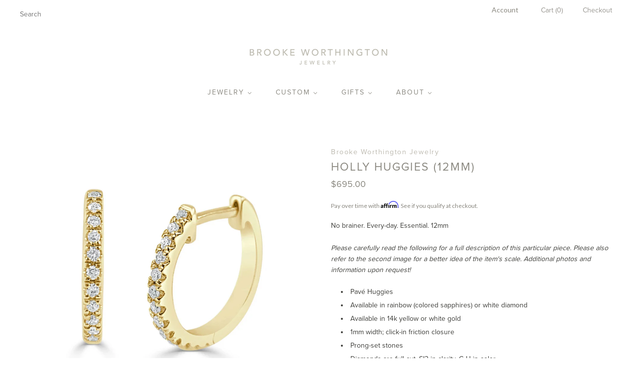

--- FILE ---
content_type: text/html; charset=utf-8
request_url: https://www.brookeworthingtonjewelry.com/products/holly-huggies
body_size: 19253
content:
<!doctype html>
<!--[if lt IE 7]><html class="no-js lt-ie10 lt-ie9 lt-ie8 lt-ie7" lang="en"> <![endif]-->
<!--[if IE 7]><html class="no-js lt-ie10 lt-ie9 lt-ie8" lang="en"> <![endif]-->
<!--[if IE 8]><html class="no-js ie8 lt-ie10 lt-ie9" lang="en"> <![endif]-->
<!--[if IE 9 ]><html class="no-js ie9 lt-ie10"> <![endif]-->
<!--[if (gt IE 9)|!(IE)]><!--> <html class="no-js"> <!--<![endif]-->
<head><!--Content in content_for_header -->
<!--LayoutHub-Embed--><link rel="stylesheet" type="text/css" href="data:text/css;base64," media="all">
<!--LH--><!--/LayoutHub-Embed--><meta charset="utf-8">
  <meta http-equiv="X-UA-Compatible" content="IE=edge,chrome=1">

  <title>
    Holly Huggies (12mm)

    

    

    
      &#8211; Brooke Worthington
    
  </title>

  
    <meta name="description" content="No brainer. Every-day. Essential. 12mm Please carefully read the following for a full description of this particular piece. Please also refer to the second image for a better idea of the item&#39;s scale. Additional photos and information upon request! Pavé Huggies  Available in rainbow (colored sapphires) or white diamond" />
  

  

  <link rel="canonical" href="https://www.brookeworthingtonjewelry.com/products/holly-huggies" />
  <meta name="viewport" content="width=device-width,initial-scale=1" />

  <script>window.performance && window.performance.mark && window.performance.mark('shopify.content_for_header.start');</script><meta id="shopify-digital-wallet" name="shopify-digital-wallet" content="/31012982/digital_wallets/dialog">
<meta name="shopify-checkout-api-token" content="e63c4cd737632a888191510712054c89">
<link rel="alternate" type="application/json+oembed" href="https://www.brookeworthingtonjewelry.com/products/holly-huggies.oembed">
<script async="async" src="/checkouts/internal/preloads.js?locale=en-US"></script>
<link rel="preconnect" href="https://shop.app" crossorigin="anonymous">
<script async="async" src="https://shop.app/checkouts/internal/preloads.js?locale=en-US&shop_id=31012982" crossorigin="anonymous"></script>
<script id="apple-pay-shop-capabilities" type="application/json">{"shopId":31012982,"countryCode":"US","currencyCode":"USD","merchantCapabilities":["supports3DS"],"merchantId":"gid:\/\/shopify\/Shop\/31012982","merchantName":"Brooke Worthington","requiredBillingContactFields":["postalAddress","email"],"requiredShippingContactFields":["postalAddress","email"],"shippingType":"shipping","supportedNetworks":["visa","masterCard","amex","discover","elo","jcb"],"total":{"type":"pending","label":"Brooke Worthington","amount":"1.00"},"shopifyPaymentsEnabled":true,"supportsSubscriptions":true}</script>
<script id="shopify-features" type="application/json">{"accessToken":"e63c4cd737632a888191510712054c89","betas":["rich-media-storefront-analytics"],"domain":"www.brookeworthingtonjewelry.com","predictiveSearch":true,"shopId":31012982,"locale":"en"}</script>
<script>var Shopify = Shopify || {};
Shopify.shop = "brookeworthington-jewelry.myshopify.com";
Shopify.locale = "en";
Shopify.currency = {"active":"USD","rate":"1.0"};
Shopify.country = "US";
Shopify.theme = {"name":"Grid","id":10662314016,"schema_name":"Grid","schema_version":"3.2.1","theme_store_id":718,"role":"main"};
Shopify.theme.handle = "null";
Shopify.theme.style = {"id":null,"handle":null};
Shopify.cdnHost = "www.brookeworthingtonjewelry.com/cdn";
Shopify.routes = Shopify.routes || {};
Shopify.routes.root = "/";</script>
<script type="module">!function(o){(o.Shopify=o.Shopify||{}).modules=!0}(window);</script>
<script>!function(o){function n(){var o=[];function n(){o.push(Array.prototype.slice.apply(arguments))}return n.q=o,n}var t=o.Shopify=o.Shopify||{};t.loadFeatures=n(),t.autoloadFeatures=n()}(window);</script>
<script>
  window.ShopifyPay = window.ShopifyPay || {};
  window.ShopifyPay.apiHost = "shop.app\/pay";
  window.ShopifyPay.redirectState = null;
</script>
<script id="shop-js-analytics" type="application/json">{"pageType":"product"}</script>
<script defer="defer" async type="module" src="//www.brookeworthingtonjewelry.com/cdn/shopifycloud/shop-js/modules/v2/client.init-shop-cart-sync_BdyHc3Nr.en.esm.js"></script>
<script defer="defer" async type="module" src="//www.brookeworthingtonjewelry.com/cdn/shopifycloud/shop-js/modules/v2/chunk.common_Daul8nwZ.esm.js"></script>
<script type="module">
  await import("//www.brookeworthingtonjewelry.com/cdn/shopifycloud/shop-js/modules/v2/client.init-shop-cart-sync_BdyHc3Nr.en.esm.js");
await import("//www.brookeworthingtonjewelry.com/cdn/shopifycloud/shop-js/modules/v2/chunk.common_Daul8nwZ.esm.js");

  window.Shopify.SignInWithShop?.initShopCartSync?.({"fedCMEnabled":true,"windoidEnabled":true});

</script>
<script>
  window.Shopify = window.Shopify || {};
  if (!window.Shopify.featureAssets) window.Shopify.featureAssets = {};
  window.Shopify.featureAssets['shop-js'] = {"shop-cart-sync":["modules/v2/client.shop-cart-sync_QYOiDySF.en.esm.js","modules/v2/chunk.common_Daul8nwZ.esm.js"],"init-fed-cm":["modules/v2/client.init-fed-cm_DchLp9rc.en.esm.js","modules/v2/chunk.common_Daul8nwZ.esm.js"],"shop-button":["modules/v2/client.shop-button_OV7bAJc5.en.esm.js","modules/v2/chunk.common_Daul8nwZ.esm.js"],"init-windoid":["modules/v2/client.init-windoid_DwxFKQ8e.en.esm.js","modules/v2/chunk.common_Daul8nwZ.esm.js"],"shop-cash-offers":["modules/v2/client.shop-cash-offers_DWtL6Bq3.en.esm.js","modules/v2/chunk.common_Daul8nwZ.esm.js","modules/v2/chunk.modal_CQq8HTM6.esm.js"],"shop-toast-manager":["modules/v2/client.shop-toast-manager_CX9r1SjA.en.esm.js","modules/v2/chunk.common_Daul8nwZ.esm.js"],"init-shop-email-lookup-coordinator":["modules/v2/client.init-shop-email-lookup-coordinator_UhKnw74l.en.esm.js","modules/v2/chunk.common_Daul8nwZ.esm.js"],"pay-button":["modules/v2/client.pay-button_DzxNnLDY.en.esm.js","modules/v2/chunk.common_Daul8nwZ.esm.js"],"avatar":["modules/v2/client.avatar_BTnouDA3.en.esm.js"],"init-shop-cart-sync":["modules/v2/client.init-shop-cart-sync_BdyHc3Nr.en.esm.js","modules/v2/chunk.common_Daul8nwZ.esm.js"],"shop-login-button":["modules/v2/client.shop-login-button_D8B466_1.en.esm.js","modules/v2/chunk.common_Daul8nwZ.esm.js","modules/v2/chunk.modal_CQq8HTM6.esm.js"],"init-customer-accounts-sign-up":["modules/v2/client.init-customer-accounts-sign-up_C8fpPm4i.en.esm.js","modules/v2/client.shop-login-button_D8B466_1.en.esm.js","modules/v2/chunk.common_Daul8nwZ.esm.js","modules/v2/chunk.modal_CQq8HTM6.esm.js"],"init-shop-for-new-customer-accounts":["modules/v2/client.init-shop-for-new-customer-accounts_CVTO0Ztu.en.esm.js","modules/v2/client.shop-login-button_D8B466_1.en.esm.js","modules/v2/chunk.common_Daul8nwZ.esm.js","modules/v2/chunk.modal_CQq8HTM6.esm.js"],"init-customer-accounts":["modules/v2/client.init-customer-accounts_dRgKMfrE.en.esm.js","modules/v2/client.shop-login-button_D8B466_1.en.esm.js","modules/v2/chunk.common_Daul8nwZ.esm.js","modules/v2/chunk.modal_CQq8HTM6.esm.js"],"shop-follow-button":["modules/v2/client.shop-follow-button_CkZpjEct.en.esm.js","modules/v2/chunk.common_Daul8nwZ.esm.js","modules/v2/chunk.modal_CQq8HTM6.esm.js"],"lead-capture":["modules/v2/client.lead-capture_BntHBhfp.en.esm.js","modules/v2/chunk.common_Daul8nwZ.esm.js","modules/v2/chunk.modal_CQq8HTM6.esm.js"],"checkout-modal":["modules/v2/client.checkout-modal_CfxcYbTm.en.esm.js","modules/v2/chunk.common_Daul8nwZ.esm.js","modules/v2/chunk.modal_CQq8HTM6.esm.js"],"shop-login":["modules/v2/client.shop-login_Da4GZ2H6.en.esm.js","modules/v2/chunk.common_Daul8nwZ.esm.js","modules/v2/chunk.modal_CQq8HTM6.esm.js"],"payment-terms":["modules/v2/client.payment-terms_MV4M3zvL.en.esm.js","modules/v2/chunk.common_Daul8nwZ.esm.js","modules/v2/chunk.modal_CQq8HTM6.esm.js"]};
</script>
<script>(function() {
  var isLoaded = false;
  function asyncLoad() {
    if (isLoaded) return;
    isLoaded = true;
    var urls = ["\/\/www.powr.io\/powr.js?powr-token=brookeworthington-jewelry.myshopify.com\u0026external-type=shopify\u0026shop=brookeworthington-jewelry.myshopify.com","https:\/\/cdn.shopify.com\/s\/files\/1\/3101\/2982\/t\/2\/assets\/affirmShopify.js?v=1604546954\u0026shop=brookeworthington-jewelry.myshopify.com","https:\/\/cdn.sesami.co\/shopify.js?shop=brookeworthington-jewelry.myshopify.com","https:\/\/wishlisthero-assets.revampco.com\/store-front\/bundle2.js?shop=brookeworthington-jewelry.myshopify.com"];
    for (var i = 0; i < urls.length; i++) {
      var s = document.createElement('script');
      s.type = 'text/javascript';
      s.async = true;
      s.src = urls[i];
      var x = document.getElementsByTagName('script')[0];
      x.parentNode.insertBefore(s, x);
    }
  };
  if(window.attachEvent) {
    window.attachEvent('onload', asyncLoad);
  } else {
    window.addEventListener('load', asyncLoad, false);
  }
})();</script>
<script id="__st">var __st={"a":31012982,"offset":-21600,"reqid":"c1b958e7-4529-43ba-8115-e013421d23da-1768940354","pageurl":"www.brookeworthingtonjewelry.com\/products\/holly-huggies","u":"6ac7d7789a4a","p":"product","rtyp":"product","rid":4316274851906};</script>
<script>window.ShopifyPaypalV4VisibilityTracking = true;</script>
<script id="captcha-bootstrap">!function(){'use strict';const t='contact',e='account',n='new_comment',o=[[t,t],['blogs',n],['comments',n],[t,'customer']],c=[[e,'customer_login'],[e,'guest_login'],[e,'recover_customer_password'],[e,'create_customer']],r=t=>t.map((([t,e])=>`form[action*='/${t}']:not([data-nocaptcha='true']) input[name='form_type'][value='${e}']`)).join(','),a=t=>()=>t?[...document.querySelectorAll(t)].map((t=>t.form)):[];function s(){const t=[...o],e=r(t);return a(e)}const i='password',u='form_key',d=['recaptcha-v3-token','g-recaptcha-response','h-captcha-response',i],f=()=>{try{return window.sessionStorage}catch{return}},m='__shopify_v',_=t=>t.elements[u];function p(t,e,n=!1){try{const o=window.sessionStorage,c=JSON.parse(o.getItem(e)),{data:r}=function(t){const{data:e,action:n}=t;return t[m]||n?{data:e,action:n}:{data:t,action:n}}(c);for(const[e,n]of Object.entries(r))t.elements[e]&&(t.elements[e].value=n);n&&o.removeItem(e)}catch(o){console.error('form repopulation failed',{error:o})}}const l='form_type',E='cptcha';function T(t){t.dataset[E]=!0}const w=window,h=w.document,L='Shopify',v='ce_forms',y='captcha';let A=!1;((t,e)=>{const n=(g='f06e6c50-85a8-45c8-87d0-21a2b65856fe',I='https://cdn.shopify.com/shopifycloud/storefront-forms-hcaptcha/ce_storefront_forms_captcha_hcaptcha.v1.5.2.iife.js',D={infoText:'Protected by hCaptcha',privacyText:'Privacy',termsText:'Terms'},(t,e,n)=>{const o=w[L][v],c=o.bindForm;if(c)return c(t,g,e,D).then(n);var r;o.q.push([[t,g,e,D],n]),r=I,A||(h.body.append(Object.assign(h.createElement('script'),{id:'captcha-provider',async:!0,src:r})),A=!0)});var g,I,D;w[L]=w[L]||{},w[L][v]=w[L][v]||{},w[L][v].q=[],w[L][y]=w[L][y]||{},w[L][y].protect=function(t,e){n(t,void 0,e),T(t)},Object.freeze(w[L][y]),function(t,e,n,w,h,L){const[v,y,A,g]=function(t,e,n){const i=e?o:[],u=t?c:[],d=[...i,...u],f=r(d),m=r(i),_=r(d.filter((([t,e])=>n.includes(e))));return[a(f),a(m),a(_),s()]}(w,h,L),I=t=>{const e=t.target;return e instanceof HTMLFormElement?e:e&&e.form},D=t=>v().includes(t);t.addEventListener('submit',(t=>{const e=I(t);if(!e)return;const n=D(e)&&!e.dataset.hcaptchaBound&&!e.dataset.recaptchaBound,o=_(e),c=g().includes(e)&&(!o||!o.value);(n||c)&&t.preventDefault(),c&&!n&&(function(t){try{if(!f())return;!function(t){const e=f();if(!e)return;const n=_(t);if(!n)return;const o=n.value;o&&e.removeItem(o)}(t);const e=Array.from(Array(32),(()=>Math.random().toString(36)[2])).join('');!function(t,e){_(t)||t.append(Object.assign(document.createElement('input'),{type:'hidden',name:u})),t.elements[u].value=e}(t,e),function(t,e){const n=f();if(!n)return;const o=[...t.querySelectorAll(`input[type='${i}']`)].map((({name:t})=>t)),c=[...d,...o],r={};for(const[a,s]of new FormData(t).entries())c.includes(a)||(r[a]=s);n.setItem(e,JSON.stringify({[m]:1,action:t.action,data:r}))}(t,e)}catch(e){console.error('failed to persist form',e)}}(e),e.submit())}));const S=(t,e)=>{t&&!t.dataset[E]&&(n(t,e.some((e=>e===t))),T(t))};for(const o of['focusin','change'])t.addEventListener(o,(t=>{const e=I(t);D(e)&&S(e,y())}));const B=e.get('form_key'),M=e.get(l),P=B&&M;t.addEventListener('DOMContentLoaded',(()=>{const t=y();if(P)for(const e of t)e.elements[l].value===M&&p(e,B);[...new Set([...A(),...v().filter((t=>'true'===t.dataset.shopifyCaptcha))])].forEach((e=>S(e,t)))}))}(h,new URLSearchParams(w.location.search),n,t,e,['guest_login'])})(!0,!0)}();</script>
<script integrity="sha256-4kQ18oKyAcykRKYeNunJcIwy7WH5gtpwJnB7kiuLZ1E=" data-source-attribution="shopify.loadfeatures" defer="defer" src="//www.brookeworthingtonjewelry.com/cdn/shopifycloud/storefront/assets/storefront/load_feature-a0a9edcb.js" crossorigin="anonymous"></script>
<script crossorigin="anonymous" defer="defer" src="//www.brookeworthingtonjewelry.com/cdn/shopifycloud/storefront/assets/shopify_pay/storefront-65b4c6d7.js?v=20250812"></script>
<script data-source-attribution="shopify.dynamic_checkout.dynamic.init">var Shopify=Shopify||{};Shopify.PaymentButton=Shopify.PaymentButton||{isStorefrontPortableWallets:!0,init:function(){window.Shopify.PaymentButton.init=function(){};var t=document.createElement("script");t.src="https://www.brookeworthingtonjewelry.com/cdn/shopifycloud/portable-wallets/latest/portable-wallets.en.js",t.type="module",document.head.appendChild(t)}};
</script>
<script data-source-attribution="shopify.dynamic_checkout.buyer_consent">
  function portableWalletsHideBuyerConsent(e){var t=document.getElementById("shopify-buyer-consent"),n=document.getElementById("shopify-subscription-policy-button");t&&n&&(t.classList.add("hidden"),t.setAttribute("aria-hidden","true"),n.removeEventListener("click",e))}function portableWalletsShowBuyerConsent(e){var t=document.getElementById("shopify-buyer-consent"),n=document.getElementById("shopify-subscription-policy-button");t&&n&&(t.classList.remove("hidden"),t.removeAttribute("aria-hidden"),n.addEventListener("click",e))}window.Shopify?.PaymentButton&&(window.Shopify.PaymentButton.hideBuyerConsent=portableWalletsHideBuyerConsent,window.Shopify.PaymentButton.showBuyerConsent=portableWalletsShowBuyerConsent);
</script>
<script data-source-attribution="shopify.dynamic_checkout.cart.bootstrap">document.addEventListener("DOMContentLoaded",(function(){function t(){return document.querySelector("shopify-accelerated-checkout-cart, shopify-accelerated-checkout")}if(t())Shopify.PaymentButton.init();else{new MutationObserver((function(e,n){t()&&(Shopify.PaymentButton.init(),n.disconnect())})).observe(document.body,{childList:!0,subtree:!0})}}));
</script>
<link id="shopify-accelerated-checkout-styles" rel="stylesheet" media="screen" href="https://www.brookeworthingtonjewelry.com/cdn/shopifycloud/portable-wallets/latest/accelerated-checkout-backwards-compat.css" crossorigin="anonymous">
<style id="shopify-accelerated-checkout-cart">
        #shopify-buyer-consent {
  margin-top: 1em;
  display: inline-block;
  width: 100%;
}

#shopify-buyer-consent.hidden {
  display: none;
}

#shopify-subscription-policy-button {
  background: none;
  border: none;
  padding: 0;
  text-decoration: underline;
  font-size: inherit;
  cursor: pointer;
}

#shopify-subscription-policy-button::before {
  box-shadow: none;
}

      </style>

<script>window.performance && window.performance.mark && window.performance.mark('shopify.content_for_header.end');</script>

  

<meta property="og:site_name" content="Brooke Worthington" />
<meta property="og:url" content="https://www.brookeworthingtonjewelry.com/products/holly-huggies" />
<meta property="og:title" content="Holly Huggies (12mm)" />

  <meta property="og:description" content="No brainer. Every-day. Essential. 12mm Please carefully read the following for a full description of this particular piece. Please also refer to the second image for a better idea of the item&#39;s scale. Additional photos and information upon request! Pavé Huggies  Available in rainbow (colored sapphires) or white diamond" />


  <meta property="og:type" content="product">
  
    <meta property="og:image" content="http://www.brookeworthingtonjewelry.com/cdn/shop/products/HollyY_grande.png?v=1573679069" />
    <meta property="og:image:secure_url" content="https://www.brookeworthingtonjewelry.com/cdn/shop/products/HollyY_grande.png?v=1573679069" />
  
    <meta property="og:image" content="http://www.brookeworthingtonjewelry.com/cdn/shop/products/holly2_grande.jpg?v=1639165509" />
    <meta property="og:image:secure_url" content="https://www.brookeworthingtonjewelry.com/cdn/shop/products/holly2_grande.jpg?v=1639165509" />
  
    <meta property="og:image" content="http://www.brookeworthingtonjewelry.com/cdn/shop/products/hollyw_grande.png?v=1639165509" />
    <meta property="og:image:secure_url" content="https://www.brookeworthingtonjewelry.com/cdn/shop/products/hollyw_grande.png?v=1639165509" />
  
    <meta property="og:image" content="http://www.brookeworthingtonjewelry.com/cdn/shop/products/IMG-2256_grande.jpg?v=1639165509" />
    <meta property="og:image:secure_url" content="https://www.brookeworthingtonjewelry.com/cdn/shop/products/IMG-2256_grande.jpg?v=1639165509" />
  
    <meta property="og:image" content="http://www.brookeworthingtonjewelry.com/cdn/shop/products/IMG-2257_grande.jpg?v=1639165509" />
    <meta property="og:image:secure_url" content="https://www.brookeworthingtonjewelry.com/cdn/shop/products/IMG-2257_grande.jpg?v=1639165509" />
  
    <meta property="og:image" content="http://www.brookeworthingtonjewelry.com/cdn/shop/products/IMG-2255_grande.jpg?v=1639165509" />
    <meta property="og:image:secure_url" content="https://www.brookeworthingtonjewelry.com/cdn/shop/products/IMG-2255_grande.jpg?v=1639165509" />
  
    <meta property="og:image" content="http://www.brookeworthingtonjewelry.com/cdn/shop/products/holly1_grande.jpg?v=1639165509" />
    <meta property="og:image:secure_url" content="https://www.brookeworthingtonjewelry.com/cdn/shop/products/holly1_grande.jpg?v=1639165509" />
  
  <meta property="og:price:amount" content="600.00">
  <meta property="og:price:currency" content="USD">




<meta name="twitter:card" content="summary">



  <meta property="twitter:description" content="No brainer. Every-day. Essential. 12mm Please carefully read the following for a full description of this particular piece. Please also refer to the second image for a better idea of the item&#39;s scale. Additional photos and information upon request! Pavé Huggies  Available in rainbow (colored sapphires) or white diamond" />


<meta name="twitter:url" content="https://www.brookeworthingtonjewelry.com/products/holly-huggies">


  <meta name="twitter:title" content="Holly Huggies (12mm)">
  <meta name="twitter:image" content="http://www.brookeworthingtonjewelry.com/cdn/shop/products/HollyY_grande.png?v=1573679069">



  <!-- Theme CSS -->
  <link href="//www.brookeworthingtonjewelry.com/cdn/shop/t/2/assets/theme.scss.css?v=28085372158637957921698354618" rel="stylesheet" type="text/css" media="all" />

  

  <!-- Third Party JS Libraries -->
  <script src="//www.brookeworthingtonjewelry.com/cdn/shop/t/2/assets/modernizr-2.8.2.min.js?v=38612161053245547031518624122" type="text/javascript"></script>

  <!-- Theme object -->
  <script>
  var Theme = {};
  Theme.version = "3.2.1";

  Theme.currency = 'USD';
  Theme.defaultCurrency = 'USD';
  Theme.moneyFormat = "${{amount}}";
  Theme.moneyFormatCurrency = "${{amount}}";

  Theme.addToCartText = "Add to cart";
  Theme.soldOutText = "Sold out";
  Theme.unavailableText = "Unavailable";
  Theme.processingText = "Processing...";
  Theme.pleaseSelectText = "Please Select";

  Theme.addToCartSuccess = "**product** has been successfully added to your **cart_link**. Feel free to **continue_link** or **checkout_link**.";

  

  Theme.shippingCalculator = true;
  Theme.shippingButton = "Calculate shipping";
  Theme.shippingDisabled = "Calculating...";

  

  Theme.shippingCalcErrorMessage = "Error: zip / postal code **error_message**";
  Theme.shippingCalcMultiRates = "There are **number_of_rates** shipping rates available for **address**, starting at **rate**.";
  Theme.shippingCalcOneRate = "There is one shipping rate available for **address**.";
  Theme.shippingCalcNoRates = "We do not ship to this destination.";
  Theme.shippingCalcRateValues = "**rate_title** at **rate**";

  

  

  

  

  

  Theme.itemRemovedFromCart = "{{ item_title }} has been removed from your cart.";
  Theme.itemRemovedFromCartUndo = "Undo?";

  

  Theme.cartText = "Cart";
  Theme.itemRemovedFromCart = "{{ item_title }} has been removed from your cart.";

  Theme.quickShop = false;
  Theme.relatedProducts = null;
  Theme.featuredProducts = null;

  // For selecting the first available variant
  var FirstVariant = {};
</script>


  <script>
    window.products = {};
  </script>

  <link rel="stylesheet" href="https://use.typekit.net/uve1rdn.css">


<!-- Font icon for header icons -->
<link href="https://de454z9efqcli.cloudfront.net/safe-icons/css/wishlisthero-icons.css" rel="stylesheet"/>
<!-- Style for floating buttons and others -->
<style type="text/css">
    .wishlisthero-floating {
        position: absolute;
          right:5px;
        top: 5px;
        z-index: 23;
        border-radius: 100%;
    }

    .wishlisthero-floating:hover {
        background-color: rgba(0, 0, 0, 0.05);
    }

    .wishlisthero-floating button {
        font-size: 20px !important;
        width: 40px !important;
        padding: 0.125em 0 0 !important;
    }
.MuiTypography-body2 ,.MuiTypography-body1 ,.MuiTypography-caption ,.MuiTypography-button ,.MuiTypography-h1 ,.MuiTypography-h2 ,.MuiTypography-h3 ,.MuiTypography-h4 ,.MuiTypography-h5 ,.MuiTypography-h6 ,.MuiTypography-subtitle1 ,.MuiTypography-subtitle2 ,.MuiTypography-overline , MuiButton-root,  .MuiCardHeader-title a{
     font-family: inherit !important; /*Roboto, Helvetica, Arial, sans-serif;*/
}
.MuiTypography-h1 , .MuiTypography-h2 , .MuiTypography-h3 , .MuiTypography-h4 , .MuiTypography-h5 , .MuiTypography-h6 ,  .MuiCardHeader-title a{
     font-family: ,  !important;
     font-family: ,  !important;
     font-family: ,  !important;
     font-family: ,  !important;
}

    /****************************************************************************************/
    /* For some theme shared view need some spacing */
    /*
    #wishlist-hero-shared-list-view {
  margin-top: 15px;
  margin-bottom: 15px;
}
#wishlist-hero-shared-list-view h1 {
  padding-left: 5px;
}

#wishlisthero-product-page-button-container {
  padding-top: 15px;
}
*/
    /****************************************************************************************/
    /* #wishlisthero-product-page-button-container button {
  padding-left: 1px !important;
} */
    /****************************************************************************************/
    /* Customize the indicator when wishlist has items AND the normal indicator not working */
/*     span.wishlist-hero-items-count {

  top: 0px;
  right: -6px;



}

@media screen and (max-width: 749px){
.wishlisthero-product-page-button-container{
width:100%
}
.wishlisthero-product-page-button-container button{
 margin-left:auto !important; margin-right: auto !important;
}
}
@media screen and (max-width: 749px) {
span.wishlist-hero-items-count {
top: 10px;
right: 3px;
}
}*/
</style>
<script>window.wishlisthero_cartDotClasses=['site-header__cart-count', 'is-visible'];</script>
 <script type='text/javascript'>try{
   window.WishListHero_setting = {"ButtonColor":"rgb(144, 86, 162)","IconColor":"rgba(255, 255, 255, 1)","IconType":"Heart","ButtonTextBeforeAdding":"ADD TO WISHLIST","ButtonTextAfterAdding":"ADDED TO WISHLIST","AnimationAfterAddition":"None","ButtonTextAddToCart":"ADD TO CART","ButtonTextAddAllToCart":"ADD ALL TO CART","ButtonTextRemoveAllToCart":"REMOVE ALL FROM WISHLIST","AddedProductNotificationText":"Product added to wishlist successfully","AddedProductToCartNotificationText":"Product added to cart successfully","ViewCartLinkText":"View Cart","SharePopup_TitleText":"Share My wishlist","SharePopup_shareBtnText":"Share","SharePopup_shareHederText":"Share on Social Networks","SharePopup_shareCopyText":"Or copy Wishlist link to share","SharePopup_shareCancelBtnText":"cancel","SharePopup_shareCopyBtnText":"copy","SendEMailPopup_BtnText":"send email","SendEMailPopup_FromText":"From Name","SendEMailPopup_ToText":"To email","SendEMailPopup_BodyText":"Body","SendEMailPopup_SendBtnText":"send","SendEMailPopup_TitleText":"Send My Wislist via Email","AddProductMessageText":"Are you sure you want to add all items to cart ?","RemoveProductMessageText":"Are you sure you want to remove this item from your wishlist ?","RemoveAllProductMessageText":"Are you sure you want to remove all items from your wishlist ?","RemovedProductNotificationText":"Product removed from wishlist successfully","AddAllOutOfStockProductNotificationText":"There seems to have been an issue adding items to cart, please try again later","RemovePopupOkText":"ok","RemovePopup_HeaderText":"ARE YOU SURE?","ViewWishlistText":"View wishlist","EmptyWishlistText":"there are no items in this wishlist","BuyNowButtonText":"Buy Now","BuyNowButtonColor":"rgb(144, 86, 162)","BuyNowTextButtonColor":"rgb(255, 255, 255)","Wishlist_Title":"My Wishlist","WishlistHeaderTitleAlignment":"Left","WishlistProductImageSize":"Normal","PriceColor":"rgb(0, 122, 206)","HeaderFontSize":"30","PriceFontSize":"18","ProductNameFontSize":"16","LaunchPointType":"floating_point","DisplayWishlistAs":"popup_window","DisplayButtonAs":"button_with_icon","PopupSize":"md","HideAddToCartButton":false,"NoRedirectAfterAddToCart":false,"DisableGuestCustomer":false,"LoginPopupContent":"Please login to save your wishlist across devices.","LoginPopupLoginBtnText":"Login","LoginPopupContentFontSize":"20","NotificationPopupPosition":"right","WishlistButtonTextColor":"rgba(255, 255, 255, 1)","EnableRemoveFromWishlistAfterAddButtonText":"REMOVE FROM WISHLIST","_id":"5fd17034c2e97a0c2658f44b","EnableCollection":false,"EnableShare":true,"RemovePowerBy":false,"EnableFBPixel":false,"DisapleApp":true,"FloatPointPossition":"bottom_right","HeartStateToggle":true,"HeaderMenuItemsIndicator":true,"EnableRemoveFromWishlistAfterAdd":true,"Shop":"brookeworthington-jewelry.myshopify.com","shop":"brookeworthington-jewelry.myshopify.com","Status":"Active","Plan":"FREE"};  
  }catch(e){ console.error('Error loading config',e); } </script><!-- BEGIN app block: shopify://apps/klaviyo-email-marketing-sms/blocks/klaviyo-onsite-embed/2632fe16-c075-4321-a88b-50b567f42507 -->












  <script async src="https://static.klaviyo.com/onsite/js/PAELrM/klaviyo.js?company_id=PAELrM"></script>
  <script>!function(){if(!window.klaviyo){window._klOnsite=window._klOnsite||[];try{window.klaviyo=new Proxy({},{get:function(n,i){return"push"===i?function(){var n;(n=window._klOnsite).push.apply(n,arguments)}:function(){for(var n=arguments.length,o=new Array(n),w=0;w<n;w++)o[w]=arguments[w];var t="function"==typeof o[o.length-1]?o.pop():void 0,e=new Promise((function(n){window._klOnsite.push([i].concat(o,[function(i){t&&t(i),n(i)}]))}));return e}}})}catch(n){window.klaviyo=window.klaviyo||[],window.klaviyo.push=function(){var n;(n=window._klOnsite).push.apply(n,arguments)}}}}();</script>

  
    <script id="viewed_product">
      if (item == null) {
        var _learnq = _learnq || [];

        var MetafieldReviews = null
        var MetafieldYotpoRating = null
        var MetafieldYotpoCount = null
        var MetafieldLooxRating = null
        var MetafieldLooxCount = null
        var okendoProduct = null
        var okendoProductReviewCount = null
        var okendoProductReviewAverageValue = null
        try {
          // The following fields are used for Customer Hub recently viewed in order to add reviews.
          // This information is not part of __kla_viewed. Instead, it is part of __kla_viewed_reviewed_items
          MetafieldReviews = {};
          MetafieldYotpoRating = null
          MetafieldYotpoCount = null
          MetafieldLooxRating = null
          MetafieldLooxCount = null

          okendoProduct = null
          // If the okendo metafield is not legacy, it will error, which then requires the new json formatted data
          if (okendoProduct && 'error' in okendoProduct) {
            okendoProduct = null
          }
          okendoProductReviewCount = okendoProduct ? okendoProduct.reviewCount : null
          okendoProductReviewAverageValue = okendoProduct ? okendoProduct.reviewAverageValue : null
        } catch (error) {
          console.error('Error in Klaviyo onsite reviews tracking:', error);
        }

        var item = {
          Name: "Holly Huggies (12mm)",
          ProductID: 4316274851906,
          Categories: ["Earrings","Fine Jewelry"],
          ImageURL: "https://www.brookeworthingtonjewelry.com/cdn/shop/products/HollyY_grande.png?v=1573679069",
          URL: "https://www.brookeworthingtonjewelry.com/products/holly-huggies",
          Brand: "Brooke Worthington Jewelry",
          Price: "$600.00",
          Value: "600.00",
          CompareAtPrice: "$0.00"
        };
        _learnq.push(['track', 'Viewed Product', item]);
        _learnq.push(['trackViewedItem', {
          Title: item.Name,
          ItemId: item.ProductID,
          Categories: item.Categories,
          ImageUrl: item.ImageURL,
          Url: item.URL,
          Metadata: {
            Brand: item.Brand,
            Price: item.Price,
            Value: item.Value,
            CompareAtPrice: item.CompareAtPrice
          },
          metafields:{
            reviews: MetafieldReviews,
            yotpo:{
              rating: MetafieldYotpoRating,
              count: MetafieldYotpoCount,
            },
            loox:{
              rating: MetafieldLooxRating,
              count: MetafieldLooxCount,
            },
            okendo: {
              rating: okendoProductReviewAverageValue,
              count: okendoProductReviewCount,
            }
          }
        }]);
      }
    </script>
  




  <script>
    window.klaviyoReviewsProductDesignMode = false
  </script>







<!-- END app block --><link href="https://monorail-edge.shopifysvc.com" rel="dns-prefetch">
<script>(function(){if ("sendBeacon" in navigator && "performance" in window) {try {var session_token_from_headers = performance.getEntriesByType('navigation')[0].serverTiming.find(x => x.name == '_s').description;} catch {var session_token_from_headers = undefined;}var session_cookie_matches = document.cookie.match(/_shopify_s=([^;]*)/);var session_token_from_cookie = session_cookie_matches && session_cookie_matches.length === 2 ? session_cookie_matches[1] : "";var session_token = session_token_from_headers || session_token_from_cookie || "";function handle_abandonment_event(e) {var entries = performance.getEntries().filter(function(entry) {return /monorail-edge.shopifysvc.com/.test(entry.name);});if (!window.abandonment_tracked && entries.length === 0) {window.abandonment_tracked = true;var currentMs = Date.now();var navigation_start = performance.timing.navigationStart;var payload = {shop_id: 31012982,url: window.location.href,navigation_start,duration: currentMs - navigation_start,session_token,page_type: "product"};window.navigator.sendBeacon("https://monorail-edge.shopifysvc.com/v1/produce", JSON.stringify({schema_id: "online_store_buyer_site_abandonment/1.1",payload: payload,metadata: {event_created_at_ms: currentMs,event_sent_at_ms: currentMs}}));}}window.addEventListener('pagehide', handle_abandonment_event);}}());</script>
<script id="web-pixels-manager-setup">(function e(e,d,r,n,o){if(void 0===o&&(o={}),!Boolean(null===(a=null===(i=window.Shopify)||void 0===i?void 0:i.analytics)||void 0===a?void 0:a.replayQueue)){var i,a;window.Shopify=window.Shopify||{};var t=window.Shopify;t.analytics=t.analytics||{};var s=t.analytics;s.replayQueue=[],s.publish=function(e,d,r){return s.replayQueue.push([e,d,r]),!0};try{self.performance.mark("wpm:start")}catch(e){}var l=function(){var e={modern:/Edge?\/(1{2}[4-9]|1[2-9]\d|[2-9]\d{2}|\d{4,})\.\d+(\.\d+|)|Firefox\/(1{2}[4-9]|1[2-9]\d|[2-9]\d{2}|\d{4,})\.\d+(\.\d+|)|Chrom(ium|e)\/(9{2}|\d{3,})\.\d+(\.\d+|)|(Maci|X1{2}).+ Version\/(15\.\d+|(1[6-9]|[2-9]\d|\d{3,})\.\d+)([,.]\d+|)( \(\w+\)|)( Mobile\/\w+|) Safari\/|Chrome.+OPR\/(9{2}|\d{3,})\.\d+\.\d+|(CPU[ +]OS|iPhone[ +]OS|CPU[ +]iPhone|CPU IPhone OS|CPU iPad OS)[ +]+(15[._]\d+|(1[6-9]|[2-9]\d|\d{3,})[._]\d+)([._]\d+|)|Android:?[ /-](13[3-9]|1[4-9]\d|[2-9]\d{2}|\d{4,})(\.\d+|)(\.\d+|)|Android.+Firefox\/(13[5-9]|1[4-9]\d|[2-9]\d{2}|\d{4,})\.\d+(\.\d+|)|Android.+Chrom(ium|e)\/(13[3-9]|1[4-9]\d|[2-9]\d{2}|\d{4,})\.\d+(\.\d+|)|SamsungBrowser\/([2-9]\d|\d{3,})\.\d+/,legacy:/Edge?\/(1[6-9]|[2-9]\d|\d{3,})\.\d+(\.\d+|)|Firefox\/(5[4-9]|[6-9]\d|\d{3,})\.\d+(\.\d+|)|Chrom(ium|e)\/(5[1-9]|[6-9]\d|\d{3,})\.\d+(\.\d+|)([\d.]+$|.*Safari\/(?![\d.]+ Edge\/[\d.]+$))|(Maci|X1{2}).+ Version\/(10\.\d+|(1[1-9]|[2-9]\d|\d{3,})\.\d+)([,.]\d+|)( \(\w+\)|)( Mobile\/\w+|) Safari\/|Chrome.+OPR\/(3[89]|[4-9]\d|\d{3,})\.\d+\.\d+|(CPU[ +]OS|iPhone[ +]OS|CPU[ +]iPhone|CPU IPhone OS|CPU iPad OS)[ +]+(10[._]\d+|(1[1-9]|[2-9]\d|\d{3,})[._]\d+)([._]\d+|)|Android:?[ /-](13[3-9]|1[4-9]\d|[2-9]\d{2}|\d{4,})(\.\d+|)(\.\d+|)|Mobile Safari.+OPR\/([89]\d|\d{3,})\.\d+\.\d+|Android.+Firefox\/(13[5-9]|1[4-9]\d|[2-9]\d{2}|\d{4,})\.\d+(\.\d+|)|Android.+Chrom(ium|e)\/(13[3-9]|1[4-9]\d|[2-9]\d{2}|\d{4,})\.\d+(\.\d+|)|Android.+(UC? ?Browser|UCWEB|U3)[ /]?(15\.([5-9]|\d{2,})|(1[6-9]|[2-9]\d|\d{3,})\.\d+)\.\d+|SamsungBrowser\/(5\.\d+|([6-9]|\d{2,})\.\d+)|Android.+MQ{2}Browser\/(14(\.(9|\d{2,})|)|(1[5-9]|[2-9]\d|\d{3,})(\.\d+|))(\.\d+|)|K[Aa][Ii]OS\/(3\.\d+|([4-9]|\d{2,})\.\d+)(\.\d+|)/},d=e.modern,r=e.legacy,n=navigator.userAgent;return n.match(d)?"modern":n.match(r)?"legacy":"unknown"}(),u="modern"===l?"modern":"legacy",c=(null!=n?n:{modern:"",legacy:""})[u],f=function(e){return[e.baseUrl,"/wpm","/b",e.hashVersion,"modern"===e.buildTarget?"m":"l",".js"].join("")}({baseUrl:d,hashVersion:r,buildTarget:u}),m=function(e){var d=e.version,r=e.bundleTarget,n=e.surface,o=e.pageUrl,i=e.monorailEndpoint;return{emit:function(e){var a=e.status,t=e.errorMsg,s=(new Date).getTime(),l=JSON.stringify({metadata:{event_sent_at_ms:s},events:[{schema_id:"web_pixels_manager_load/3.1",payload:{version:d,bundle_target:r,page_url:o,status:a,surface:n,error_msg:t},metadata:{event_created_at_ms:s}}]});if(!i)return console&&console.warn&&console.warn("[Web Pixels Manager] No Monorail endpoint provided, skipping logging."),!1;try{return self.navigator.sendBeacon.bind(self.navigator)(i,l)}catch(e){}var u=new XMLHttpRequest;try{return u.open("POST",i,!0),u.setRequestHeader("Content-Type","text/plain"),u.send(l),!0}catch(e){return console&&console.warn&&console.warn("[Web Pixels Manager] Got an unhandled error while logging to Monorail."),!1}}}}({version:r,bundleTarget:l,surface:e.surface,pageUrl:self.location.href,monorailEndpoint:e.monorailEndpoint});try{o.browserTarget=l,function(e){var d=e.src,r=e.async,n=void 0===r||r,o=e.onload,i=e.onerror,a=e.sri,t=e.scriptDataAttributes,s=void 0===t?{}:t,l=document.createElement("script"),u=document.querySelector("head"),c=document.querySelector("body");if(l.async=n,l.src=d,a&&(l.integrity=a,l.crossOrigin="anonymous"),s)for(var f in s)if(Object.prototype.hasOwnProperty.call(s,f))try{l.dataset[f]=s[f]}catch(e){}if(o&&l.addEventListener("load",o),i&&l.addEventListener("error",i),u)u.appendChild(l);else{if(!c)throw new Error("Did not find a head or body element to append the script");c.appendChild(l)}}({src:f,async:!0,onload:function(){if(!function(){var e,d;return Boolean(null===(d=null===(e=window.Shopify)||void 0===e?void 0:e.analytics)||void 0===d?void 0:d.initialized)}()){var d=window.webPixelsManager.init(e)||void 0;if(d){var r=window.Shopify.analytics;r.replayQueue.forEach((function(e){var r=e[0],n=e[1],o=e[2];d.publishCustomEvent(r,n,o)})),r.replayQueue=[],r.publish=d.publishCustomEvent,r.visitor=d.visitor,r.initialized=!0}}},onerror:function(){return m.emit({status:"failed",errorMsg:"".concat(f," has failed to load")})},sri:function(e){var d=/^sha384-[A-Za-z0-9+/=]+$/;return"string"==typeof e&&d.test(e)}(c)?c:"",scriptDataAttributes:o}),m.emit({status:"loading"})}catch(e){m.emit({status:"failed",errorMsg:(null==e?void 0:e.message)||"Unknown error"})}}})({shopId: 31012982,storefrontBaseUrl: "https://www.brookeworthingtonjewelry.com",extensionsBaseUrl: "https://extensions.shopifycdn.com/cdn/shopifycloud/web-pixels-manager",monorailEndpoint: "https://monorail-edge.shopifysvc.com/unstable/produce_batch",surface: "storefront-renderer",enabledBetaFlags: ["2dca8a86"],webPixelsConfigList: [{"id":"712999130","configuration":"{\"config\":\"{\\\"pixel_id\\\":\\\"G-JKQ8Z1N4DL\\\",\\\"target_country\\\":\\\"US\\\",\\\"gtag_events\\\":[{\\\"type\\\":\\\"begin_checkout\\\",\\\"action_label\\\":\\\"G-JKQ8Z1N4DL\\\"},{\\\"type\\\":\\\"search\\\",\\\"action_label\\\":\\\"G-JKQ8Z1N4DL\\\"},{\\\"type\\\":\\\"view_item\\\",\\\"action_label\\\":\\\"G-JKQ8Z1N4DL\\\"},{\\\"type\\\":\\\"purchase\\\",\\\"action_label\\\":\\\"G-JKQ8Z1N4DL\\\"},{\\\"type\\\":\\\"page_view\\\",\\\"action_label\\\":\\\"G-JKQ8Z1N4DL\\\"},{\\\"type\\\":\\\"add_payment_info\\\",\\\"action_label\\\":\\\"G-JKQ8Z1N4DL\\\"},{\\\"type\\\":\\\"add_to_cart\\\",\\\"action_label\\\":\\\"G-JKQ8Z1N4DL\\\"}],\\\"enable_monitoring_mode\\\":false}\"}","eventPayloadVersion":"v1","runtimeContext":"OPEN","scriptVersion":"b2a88bafab3e21179ed38636efcd8a93","type":"APP","apiClientId":1780363,"privacyPurposes":[],"dataSharingAdjustments":{"protectedCustomerApprovalScopes":["read_customer_address","read_customer_email","read_customer_name","read_customer_personal_data","read_customer_phone"]}},{"id":"141197530","configuration":"{\"pixel_id\":\"2404960666480012\",\"pixel_type\":\"facebook_pixel\",\"metaapp_system_user_token\":\"-\"}","eventPayloadVersion":"v1","runtimeContext":"OPEN","scriptVersion":"ca16bc87fe92b6042fbaa3acc2fbdaa6","type":"APP","apiClientId":2329312,"privacyPurposes":["ANALYTICS","MARKETING","SALE_OF_DATA"],"dataSharingAdjustments":{"protectedCustomerApprovalScopes":["read_customer_address","read_customer_email","read_customer_name","read_customer_personal_data","read_customer_phone"]}},{"id":"64061658","configuration":"{\"tagID\":\"2612606421837\"}","eventPayloadVersion":"v1","runtimeContext":"STRICT","scriptVersion":"18031546ee651571ed29edbe71a3550b","type":"APP","apiClientId":3009811,"privacyPurposes":["ANALYTICS","MARKETING","SALE_OF_DATA"],"dataSharingAdjustments":{"protectedCustomerApprovalScopes":["read_customer_address","read_customer_email","read_customer_name","read_customer_personal_data","read_customer_phone"]}},{"id":"shopify-app-pixel","configuration":"{}","eventPayloadVersion":"v1","runtimeContext":"STRICT","scriptVersion":"0450","apiClientId":"shopify-pixel","type":"APP","privacyPurposes":["ANALYTICS","MARKETING"]},{"id":"shopify-custom-pixel","eventPayloadVersion":"v1","runtimeContext":"LAX","scriptVersion":"0450","apiClientId":"shopify-pixel","type":"CUSTOM","privacyPurposes":["ANALYTICS","MARKETING"]}],isMerchantRequest: false,initData: {"shop":{"name":"Brooke Worthington","paymentSettings":{"currencyCode":"USD"},"myshopifyDomain":"brookeworthington-jewelry.myshopify.com","countryCode":"US","storefrontUrl":"https:\/\/www.brookeworthingtonjewelry.com"},"customer":null,"cart":null,"checkout":null,"productVariants":[{"price":{"amount":695.0,"currencyCode":"USD"},"product":{"title":"Holly Huggies (12mm)","vendor":"Brooke Worthington Jewelry","id":"4316274851906","untranslatedTitle":"Holly Huggies (12mm)","url":"\/products\/holly-huggies","type":"Earring"},"id":"30995180453954","image":{"src":"\/\/www.brookeworthingtonjewelry.com\/cdn\/shop\/products\/HollyY.png?v=1573679069"},"sku":"CER371","title":"14k Yellow \/ White Diamonds","untranslatedTitle":"14k Yellow \/ White Diamonds"},{"price":{"amount":600.0,"currencyCode":"USD"},"product":{"title":"Holly Huggies (12mm)","vendor":"Brooke Worthington Jewelry","id":"4316274851906","untranslatedTitle":"Holly Huggies (12mm)","url":"\/products\/holly-huggies","type":"Earring"},"id":"30995180486722","image":{"src":"\/\/www.brookeworthingtonjewelry.com\/cdn\/shop\/products\/HollyY.png?v=1573679069"},"sku":"CER371","title":"14k Yellow \/ Rainbow","untranslatedTitle":"14k Yellow \/ Rainbow"},{"price":{"amount":695.0,"currencyCode":"USD"},"product":{"title":"Holly Huggies (12mm)","vendor":"Brooke Worthington Jewelry","id":"4316274851906","untranslatedTitle":"Holly Huggies (12mm)","url":"\/products\/holly-huggies","type":"Earring"},"id":"30995180519490","image":{"src":"\/\/www.brookeworthingtonjewelry.com\/cdn\/shop\/products\/HollyY.png?v=1573679069"},"sku":"CER371","title":"14k white \/ White Diamonds","untranslatedTitle":"14k white \/ White Diamonds"},{"price":{"amount":600.0,"currencyCode":"USD"},"product":{"title":"Holly Huggies (12mm)","vendor":"Brooke Worthington Jewelry","id":"4316274851906","untranslatedTitle":"Holly Huggies (12mm)","url":"\/products\/holly-huggies","type":"Earring"},"id":"30995180552258","image":{"src":"\/\/www.brookeworthingtonjewelry.com\/cdn\/shop\/products\/HollyY.png?v=1573679069"},"sku":"CER371","title":"14k white \/ Rainbow","untranslatedTitle":"14k white \/ Rainbow"}],"purchasingCompany":null},},"https://www.brookeworthingtonjewelry.com/cdn","fcfee988w5aeb613cpc8e4bc33m6693e112",{"modern":"","legacy":""},{"shopId":"31012982","storefrontBaseUrl":"https:\/\/www.brookeworthingtonjewelry.com","extensionBaseUrl":"https:\/\/extensions.shopifycdn.com\/cdn\/shopifycloud\/web-pixels-manager","surface":"storefront-renderer","enabledBetaFlags":"[\"2dca8a86\"]","isMerchantRequest":"false","hashVersion":"fcfee988w5aeb613cpc8e4bc33m6693e112","publish":"custom","events":"[[\"page_viewed\",{}],[\"product_viewed\",{\"productVariant\":{\"price\":{\"amount\":695.0,\"currencyCode\":\"USD\"},\"product\":{\"title\":\"Holly Huggies (12mm)\",\"vendor\":\"Brooke Worthington Jewelry\",\"id\":\"4316274851906\",\"untranslatedTitle\":\"Holly Huggies (12mm)\",\"url\":\"\/products\/holly-huggies\",\"type\":\"Earring\"},\"id\":\"30995180453954\",\"image\":{\"src\":\"\/\/www.brookeworthingtonjewelry.com\/cdn\/shop\/products\/HollyY.png?v=1573679069\"},\"sku\":\"CER371\",\"title\":\"14k Yellow \/ White Diamonds\",\"untranslatedTitle\":\"14k Yellow \/ White Diamonds\"}}]]"});</script><script>
  window.ShopifyAnalytics = window.ShopifyAnalytics || {};
  window.ShopifyAnalytics.meta = window.ShopifyAnalytics.meta || {};
  window.ShopifyAnalytics.meta.currency = 'USD';
  var meta = {"product":{"id":4316274851906,"gid":"gid:\/\/shopify\/Product\/4316274851906","vendor":"Brooke Worthington Jewelry","type":"Earring","handle":"holly-huggies","variants":[{"id":30995180453954,"price":69500,"name":"Holly Huggies (12mm) - 14k Yellow \/ White Diamonds","public_title":"14k Yellow \/ White Diamonds","sku":"CER371"},{"id":30995180486722,"price":60000,"name":"Holly Huggies (12mm) - 14k Yellow \/ Rainbow","public_title":"14k Yellow \/ Rainbow","sku":"CER371"},{"id":30995180519490,"price":69500,"name":"Holly Huggies (12mm) - 14k white \/ White Diamonds","public_title":"14k white \/ White Diamonds","sku":"CER371"},{"id":30995180552258,"price":60000,"name":"Holly Huggies (12mm) - 14k white \/ Rainbow","public_title":"14k white \/ Rainbow","sku":"CER371"}],"remote":false},"page":{"pageType":"product","resourceType":"product","resourceId":4316274851906,"requestId":"c1b958e7-4529-43ba-8115-e013421d23da-1768940354"}};
  for (var attr in meta) {
    window.ShopifyAnalytics.meta[attr] = meta[attr];
  }
</script>
<script class="analytics">
  (function () {
    var customDocumentWrite = function(content) {
      var jquery = null;

      if (window.jQuery) {
        jquery = window.jQuery;
      } else if (window.Checkout && window.Checkout.$) {
        jquery = window.Checkout.$;
      }

      if (jquery) {
        jquery('body').append(content);
      }
    };

    var hasLoggedConversion = function(token) {
      if (token) {
        return document.cookie.indexOf('loggedConversion=' + token) !== -1;
      }
      return false;
    }

    var setCookieIfConversion = function(token) {
      if (token) {
        var twoMonthsFromNow = new Date(Date.now());
        twoMonthsFromNow.setMonth(twoMonthsFromNow.getMonth() + 2);

        document.cookie = 'loggedConversion=' + token + '; expires=' + twoMonthsFromNow;
      }
    }

    var trekkie = window.ShopifyAnalytics.lib = window.trekkie = window.trekkie || [];
    if (trekkie.integrations) {
      return;
    }
    trekkie.methods = [
      'identify',
      'page',
      'ready',
      'track',
      'trackForm',
      'trackLink'
    ];
    trekkie.factory = function(method) {
      return function() {
        var args = Array.prototype.slice.call(arguments);
        args.unshift(method);
        trekkie.push(args);
        return trekkie;
      };
    };
    for (var i = 0; i < trekkie.methods.length; i++) {
      var key = trekkie.methods[i];
      trekkie[key] = trekkie.factory(key);
    }
    trekkie.load = function(config) {
      trekkie.config = config || {};
      trekkie.config.initialDocumentCookie = document.cookie;
      var first = document.getElementsByTagName('script')[0];
      var script = document.createElement('script');
      script.type = 'text/javascript';
      script.onerror = function(e) {
        var scriptFallback = document.createElement('script');
        scriptFallback.type = 'text/javascript';
        scriptFallback.onerror = function(error) {
                var Monorail = {
      produce: function produce(monorailDomain, schemaId, payload) {
        var currentMs = new Date().getTime();
        var event = {
          schema_id: schemaId,
          payload: payload,
          metadata: {
            event_created_at_ms: currentMs,
            event_sent_at_ms: currentMs
          }
        };
        return Monorail.sendRequest("https://" + monorailDomain + "/v1/produce", JSON.stringify(event));
      },
      sendRequest: function sendRequest(endpointUrl, payload) {
        // Try the sendBeacon API
        if (window && window.navigator && typeof window.navigator.sendBeacon === 'function' && typeof window.Blob === 'function' && !Monorail.isIos12()) {
          var blobData = new window.Blob([payload], {
            type: 'text/plain'
          });

          if (window.navigator.sendBeacon(endpointUrl, blobData)) {
            return true;
          } // sendBeacon was not successful

        } // XHR beacon

        var xhr = new XMLHttpRequest();

        try {
          xhr.open('POST', endpointUrl);
          xhr.setRequestHeader('Content-Type', 'text/plain');
          xhr.send(payload);
        } catch (e) {
          console.log(e);
        }

        return false;
      },
      isIos12: function isIos12() {
        return window.navigator.userAgent.lastIndexOf('iPhone; CPU iPhone OS 12_') !== -1 || window.navigator.userAgent.lastIndexOf('iPad; CPU OS 12_') !== -1;
      }
    };
    Monorail.produce('monorail-edge.shopifysvc.com',
      'trekkie_storefront_load_errors/1.1',
      {shop_id: 31012982,
      theme_id: 10662314016,
      app_name: "storefront",
      context_url: window.location.href,
      source_url: "//www.brookeworthingtonjewelry.com/cdn/s/trekkie.storefront.cd680fe47e6c39ca5d5df5f0a32d569bc48c0f27.min.js"});

        };
        scriptFallback.async = true;
        scriptFallback.src = '//www.brookeworthingtonjewelry.com/cdn/s/trekkie.storefront.cd680fe47e6c39ca5d5df5f0a32d569bc48c0f27.min.js';
        first.parentNode.insertBefore(scriptFallback, first);
      };
      script.async = true;
      script.src = '//www.brookeworthingtonjewelry.com/cdn/s/trekkie.storefront.cd680fe47e6c39ca5d5df5f0a32d569bc48c0f27.min.js';
      first.parentNode.insertBefore(script, first);
    };
    trekkie.load(
      {"Trekkie":{"appName":"storefront","development":false,"defaultAttributes":{"shopId":31012982,"isMerchantRequest":null,"themeId":10662314016,"themeCityHash":"442528713571369255","contentLanguage":"en","currency":"USD","eventMetadataId":"14d169cd-62ea-4369-87b5-abfc2b0ca4c7"},"isServerSideCookieWritingEnabled":true,"monorailRegion":"shop_domain","enabledBetaFlags":["65f19447"]},"Session Attribution":{},"S2S":{"facebookCapiEnabled":true,"source":"trekkie-storefront-renderer","apiClientId":580111}}
    );

    var loaded = false;
    trekkie.ready(function() {
      if (loaded) return;
      loaded = true;

      window.ShopifyAnalytics.lib = window.trekkie;

      var originalDocumentWrite = document.write;
      document.write = customDocumentWrite;
      try { window.ShopifyAnalytics.merchantGoogleAnalytics.call(this); } catch(error) {};
      document.write = originalDocumentWrite;

      window.ShopifyAnalytics.lib.page(null,{"pageType":"product","resourceType":"product","resourceId":4316274851906,"requestId":"c1b958e7-4529-43ba-8115-e013421d23da-1768940354","shopifyEmitted":true});

      var match = window.location.pathname.match(/checkouts\/(.+)\/(thank_you|post_purchase)/)
      var token = match? match[1]: undefined;
      if (!hasLoggedConversion(token)) {
        setCookieIfConversion(token);
        window.ShopifyAnalytics.lib.track("Viewed Product",{"currency":"USD","variantId":30995180453954,"productId":4316274851906,"productGid":"gid:\/\/shopify\/Product\/4316274851906","name":"Holly Huggies (12mm) - 14k Yellow \/ White Diamonds","price":"695.00","sku":"CER371","brand":"Brooke Worthington Jewelry","variant":"14k Yellow \/ White Diamonds","category":"Earring","nonInteraction":true,"remote":false},undefined,undefined,{"shopifyEmitted":true});
      window.ShopifyAnalytics.lib.track("monorail:\/\/trekkie_storefront_viewed_product\/1.1",{"currency":"USD","variantId":30995180453954,"productId":4316274851906,"productGid":"gid:\/\/shopify\/Product\/4316274851906","name":"Holly Huggies (12mm) - 14k Yellow \/ White Diamonds","price":"695.00","sku":"CER371","brand":"Brooke Worthington Jewelry","variant":"14k Yellow \/ White Diamonds","category":"Earring","nonInteraction":true,"remote":false,"referer":"https:\/\/www.brookeworthingtonjewelry.com\/products\/holly-huggies"});
      }
    });


        var eventsListenerScript = document.createElement('script');
        eventsListenerScript.async = true;
        eventsListenerScript.src = "//www.brookeworthingtonjewelry.com/cdn/shopifycloud/storefront/assets/shop_events_listener-3da45d37.js";
        document.getElementsByTagName('head')[0].appendChild(eventsListenerScript);

})();</script>
<script
  defer
  src="https://www.brookeworthingtonjewelry.com/cdn/shopifycloud/perf-kit/shopify-perf-kit-3.0.4.min.js"
  data-application="storefront-renderer"
  data-shop-id="31012982"
  data-render-region="gcp-us-central1"
  data-page-type="product"
  data-theme-instance-id="10662314016"
  data-theme-name="Grid"
  data-theme-version="3.2.1"
  data-monorail-region="shop_domain"
  data-resource-timing-sampling-rate="10"
  data-shs="true"
  data-shs-beacon="true"
  data-shs-export-with-fetch="true"
  data-shs-logs-sample-rate="1"
  data-shs-beacon-endpoint="https://www.brookeworthingtonjewelry.com/api/collect"
></script>
</head>

<body class=" template-product     loading" >

  
<section class="quick-shop-wrapper">
  <div class="quick-shop">
    <div class="quick-shop-close">
      <img src="//www.brookeworthingtonjewelry.com/cdn/shop/t/2/assets/close-icon.svg?v=70987211519237938281518624121">
    </div>
    <div class="product-images">
      <div class="product-main-image">
        
      </div>

      <div class="product-thumbnails-outer-wrapper">
        <div class="product-thumbnails-wrapper">
          <div class="product-thumbnails"></div>
        </div>
      </div>
    </div>

    <div class="product-details-wrapper">
      <div class="product-details"></div>
    </div>
  </div>
  <span class="spinner">
    <span></span>
    <span></span>
    <span></span>
  </span>
</section>


  <div id="shopify-section-header" class="shopify-section">
<section
  class="header header-layout-default   header-full-width   "
  
  
  data-section-id="header"
  data-section-type="header">
  <header
    class="main-header"
    role="banner"
    data-header-main
  >
    <div class="header-tools-wrapper">
      <div class="header-tools">

        <div class="aligned-left">
            <form class="header-search-form" action="/search" method="get" data-header-search>
                <input
                    class="header-search-input"
                    name="q"
                    type="text"
                    placeholder="Search"
                    value=""
                >
            </form>
        </div>

        <div class="aligned-right">
          
            <div class="customer-links">
              
                <a href="/account/login" id="customer_login_link">Account</a>
              
            </div>
          

          <div class="mini-cart-wrapper">
            <a class="cart-count" href="/cart" data-cart-count>
              <span class="cart-count-text">Cart</span>
              (<span class="cart-count-number">0</span>)
            </a>

            <div class="mini-cart empty">
  <div class="arrow"></div>

  <div class="mini-cart-item-wrapper">
    
  </div>

  <div class="mini-cart-footer">
    <a class="button secondary" href="/cart">View cart</a>
    <a class="button" href="/checkout">Check out</a>
  </div>

</div>

          </div>
          <a class="checkout-link" href="/checkout">Checkout</a>
        </div>

      </div>
    </div>

    <div class="header-main-content" data-header-content>
      
        <div class="header-content-left">
          <button
            class="navigation-toggle navigation-toggle-open"
            aria-label="Menu"
            data-header-nav-toggle
          >
            <span class="navigation-toggle-icon"><svg
    aria-hidden="true"
    focusable="false"
    role="presentation"
    xmlns="http://www.w3.org/2000/svg"
    width="18"
    height="12"
    viewBox="0 0 18 12"
  >
    <path fill="currentColor" fill-rule="evenodd" d="M0 0h18v2H0zM0 5h18v2H0zM0 10h18v2H0z"/>
  </svg></span>
          </button>
        </div>
      

      <div class="header-branding header-branding-desktop" data-header-branding>
        <a class="logo-link" href="/"><img
              class="logo-image"
              alt=""
            src="//www.brookeworthingtonjewelry.com/cdn/shop/files/BW_Logo-web-09_copy_300x100.png?v=1613514408"
              srcset="//www.brookeworthingtonjewelry.com/cdn/shop/files/BW_Logo-web-09_copy_300x100@2x.png?v=1613514408 2x"></a>
        <span
          class="navigation-toggle navigation-toggle-close"
          data-header-nav-toggle
        ><svg
    aria-hidden="true"
    focusable="false"
    role="presentation"
    width="36"
    height="36"
    viewBox="0 0 36 36"
    xmlns="http://www.w3.org/2000/svg"
  >
    <path fill="currentColor" fill-rule="evenodd" d="M20.117 18L35.998 2.117 33.882 0 18 15.882 2.118 0 .002 2.117 15.882 18 0 33.883 2.12 36 18 20.117 33.882 36 36 33.883z" />
  </svg></span>
      </div>

      
        <div class="navigation-wrapper" data-navigation-wrapper>
          <nav class="navigation navigation-has-mega-nav" data-navigation-content>
            <ul class="navigation-menu">
              
                













                <li
                  class="has-mega-nav"
                  data-mega-nav="true"
                >
                  <a
                    id="navigation-jewelry"
                    class="navigation-menu-link"
                    href="/collections"
                    data-linklist-trigger="jewelry"
                    aria-haspopup
                  >
                    Jewelry
                    
                      <span class="navigation-submenu-toggle" tabIndex="0" role="button" aria-controls="navigation-jewelry" aria-expanded="false" data-subnav-toggle><svg
    aria-hidden="true"
    focusable="false"
    role="presentation"
    xmlns="http://www.w3.org/2000/svg"
    width="20"
    height="20"
    viewBox="0 0 20 20"
  >
    <path fill="currentColor" fill-rule="evenodd" d="M6.667 15.96l.576.603 6.482-6.198-6.482-6.198-.576.602 5.853 5.596z"/>
  </svg></span>
                    
                  </a>

                  
<ul class="mobile-mega-nav navigation-submenu" data-linklist="jewelry">
  
    
  
    
  
    
  
    
  
    
  
    
  
</ul>

<div class="mega-nav">
  
  

  

  <div class="mega-nav-list-wrapper">
    
<ul class="mega-nav-list">
        <li
          class="mega-nav-list-title"
          data-image="//www.brookeworthingtonjewelry.com/cdn/shop/products/Brooke_Worthington_Jewelry_28a_300x300.jpg?v=1570482453"
          data-image-alt=""
        >
          <a class="mega-nav-list-title-link" href="/collections/rings">Rings</a>
        </li>

        
      </ul>
    
<ul class="mega-nav-list">
        <li
          class="mega-nav-list-title"
          data-image="//www.brookeworthingtonjewelry.com/cdn/shop/products/aa_300x300.png?v=1575410137"
          data-image-alt=""
        >
          <a class="mega-nav-list-title-link" href="/collections/bracelets">Bracelets</a>
        </li>

        
      </ul>
    
<ul class="mega-nav-list">
        <li
          class="mega-nav-list-title"
          data-image="//www.brookeworthingtonjewelry.com/cdn/shop/products/Brooke_Worthington_Jewelry_102a_300x300.jpg?v=1570466436"
          data-image-alt=""
        >
          <a class="mega-nav-list-title-link" href="/collections/earrings">Earrings</a>
        </li>

        
      </ul>
    
<ul class="mega-nav-list">
        <li
          class="mega-nav-list-title"
          data-image="//www.brookeworthingtonjewelry.com/cdn/shop/collections/AlyssaRosenheck2022-49_300x300.jpg?v=1698359268"
          data-image-alt=""
        >
          <a class="mega-nav-list-title-link" href="/collections/necklaces">Necklaces</a>
        </li>

        
      </ul>
    
<ul class="mega-nav-list">
        <li
          class="mega-nav-list-title"
          data-image="//www.brookeworthingtonjewelry.com/cdn/shop/products/CopyofCopyofCopyofCopyofUPLOAD1_16_300x300.jpg?v=1605818994"
          data-image-alt=""
        >
          <a class="mega-nav-list-title-link" href="/collections/charms/Charms">Charms</a>
        </li>

        
      </ul>
    
<ul class="mega-nav-list">
        <li
          class="mega-nav-list-title"
          data-image="//www.brookeworthingtonjewelry.com/cdn/shop/collections/5mm_plain_1_1_300x300.png?v=1698355888"
          data-image-alt=""
        >
          <a class="mega-nav-list-title-link" href="/collections/mens">Men's Bands</a>
        </li>

        
      </ul>
    
  </div>
</div>

                  
                </li>
              
                













                <li
                  class="has-dropdown"
                  
                >
                  <a
                    id="navigation-custom"
                    class="navigation-menu-link"
                    href="/pages/repurpose"
                    data-linklist-trigger="custom"
                    aria-haspopup
                  >
                    Custom
                    
                      <span class="navigation-submenu-toggle" tabIndex="0" role="button" aria-controls="navigation-custom" aria-expanded="false" data-subnav-toggle><svg
    aria-hidden="true"
    focusable="false"
    role="presentation"
    xmlns="http://www.w3.org/2000/svg"
    width="20"
    height="20"
    viewBox="0 0 20 20"
  >
    <path fill="currentColor" fill-rule="evenodd" d="M6.667 15.96l.576.603 6.482-6.198-6.482-6.198-.576.602 5.853 5.596z"/>
  </svg></span>
                    
                  </a>

                  
                    
                    
                    
<ul class="navigation-submenu navigation-submenu-tier2 " data-linklist="custom">
  
    













    <li class="">
      <a
        id="navigation-engagement"
        class="navigation-menu-link"
        href="/pages/engagement-faq"
        data-linklist-trigger="engagement"
        
      >
        Engagement
        
      </a>

      
    </li>
  
    













    <li class="">
      <a
        id="navigation-repurpose"
        class="navigation-menu-link"
        href="/pages/repurpose"
        data-linklist-trigger="repurpose"
        
      >
        Repurpose
        
      </a>

      
    </li>
  
    













    <li class="">
      <a
        id="navigation-mens-bands"
        class="navigation-menu-link"
        href="/collections/mens/men's-band+men+men's+men's-wedding-band+man"
        data-linklist-trigger="mens-bands"
        
      >
        Men's Bands
        
      </a>

      
    </li>
  
</ul>

                  
                </li>
              
                













                <li
                  class="has-mega-nav"
                  data-mega-nav="true"
                >
                  <a
                    id="navigation-gifts"
                    class="navigation-menu-link"
                    href="/collections/under-100/card"
                    data-linklist-trigger="gifts"
                    aria-haspopup
                  >
                    Gifts
                    
                      <span class="navigation-submenu-toggle" tabIndex="0" role="button" aria-controls="navigation-gifts" aria-expanded="false" data-subnav-toggle><svg
    aria-hidden="true"
    focusable="false"
    role="presentation"
    xmlns="http://www.w3.org/2000/svg"
    width="20"
    height="20"
    viewBox="0 0 20 20"
  >
    <path fill="currentColor" fill-rule="evenodd" d="M6.667 15.96l.576.603 6.482-6.198-6.482-6.198-.576.602 5.853 5.596z"/>
  </svg></span>
                    
                  </a>

                  
<ul class="mobile-mega-nav navigation-submenu" data-linklist="gifts">
  
    
  
    
  
    
  
</ul>

<div class="mega-nav">
  
  

  

  <div class="mega-nav-list-wrapper">
    
<ul class="mega-nav-list">
        <li
          class="mega-nav-list-title"
          data-image="//www.brookeworthingtonjewelry.com/cdn/shop/collections/AlyssaRosenheck2022-25_300x300.jpg?v=1698357964"
          data-image-alt=""
        >
          <a class="mega-nav-list-title-link" href="/collections/fragrances">Frangrance</a>
        </li>

        
      </ul>
    
<ul class="mega-nav-list">
        <li
          class="mega-nav-list-title"
          data-image="//www.brookeworthingtonjewelry.com/cdn/shop/collections/AlyssaRosenheck2022-23_300x300.jpg?v=1698358246"
          data-image-alt=""
        >
          <a class="mega-nav-list-title-link" href="/collections/objects">Objects</a>
        </li>

        
      </ul>
    
<ul class="mega-nav-list">
        <li
          class="mega-nav-list-title"
          data-image="//www.brookeworthingtonjewelry.com/cdn/shop/products/IMG_293F20F99FC6-1_300x300.jpg?v=1631652643"
          data-image-alt=""
        >
          <a class="mega-nav-list-title-link" href="/collections/under-100">Under $100</a>
        </li>

        
      </ul>
    
  </div>
</div>

                  
                </li>
              
                













                <li
                  class="has-mega-nav"
                  data-mega-nav="true"
                >
                  <a
                    id="navigation-about"
                    class="navigation-menu-link"
                    href="/pages/story"
                    data-linklist-trigger="about"
                    aria-haspopup
                  >
                    About
                    
                      <span class="navigation-submenu-toggle" tabIndex="0" role="button" aria-controls="navigation-about" aria-expanded="false" data-subnav-toggle><svg
    aria-hidden="true"
    focusable="false"
    role="presentation"
    xmlns="http://www.w3.org/2000/svg"
    width="20"
    height="20"
    viewBox="0 0 20 20"
  >
    <path fill="currentColor" fill-rule="evenodd" d="M6.667 15.96l.576.603 6.482-6.198-6.482-6.198-.576.602 5.853 5.596z"/>
  </svg></span>
                    
                  </a>

                  
<ul class="mobile-mega-nav navigation-submenu" data-linklist="about">
  
    
  
    
  
</ul>

<div class="mega-nav">
  
  

  

  <div class="mega-nav-list-wrapper">
    
<ul class="mega-nav-list">
        <li
          class="mega-nav-list-title"
          data-image="//www.brookeworthingtonjewelry.com/cdn/shop/products/IMG_293F20F99FC6-1_300x300.jpg?v=1631652643"
          data-image-alt=""
        >
          <a class="mega-nav-list-title-link" href="/pages/story">Story</a>
        </li>

        
      </ul>
    
<ul class="mega-nav-list">
        <li
          class="mega-nav-list-title"
          data-image="//www.brookeworthingtonjewelry.com/cdn/shop/products/IMG_293F20F99FC6-1_300x300.jpg?v=1631652643"
          data-image-alt=""
        >
          <a class="mega-nav-list-title-link" href="/pages/location">Store + Studio</a>
        </li>

        
      </ul>
    
  </div>
</div>

                  
                </li>
              

              
                
                  <li class="mobile-link">
                    <a href="/account/login" id="customer_login_link">Account</a>
                  </li>
                
              
            </ul>
          </nav>
        </div>
      

      <div class="header-content-right" data-header-content-right>
        
      </div>
    </div>
  </header>
</section>

</div>

  <div class="main-content">
    <!--LayoutHub-Workspace-Start--><div id="shopify-section-product" class="shopify-section">
<div class="breadcrumbs">

  <a href="/">Home</a> <span class="divider">/</span>
  
    
      <a href="/collections/all">Products</a>
    
      <span class="divider">/</span> <span>Holly Huggies (12mm)</span>
  

</div>



















<section
  class="main-product-wrap
    product-wrap
    related-products-position-below"
  itemscope
  itemtype="http://schema.org/Product"
  data-product-id="4316274851906"
  
  
  
  
  
  data-section-id="product"
  data-section-type="product">

  <meta itemprop="url" content="https://www.brookeworthingtonjewelry.com/products/holly-huggies">
  <meta itemprop="image" content="//www.brookeworthingtonjewelry.com/cdn/shop/products/HollyY_grande.png?v=1573679069">

  <div
    class="product-images "
    
  >
    

    

      <div class="product-main-image">
        
        
        

        
          <img
            src="//www.brookeworthingtonjewelry.com/cdn/shop/products/HollyY_1024x1024.png?v=1573679069"
            alt="Holly Huggies (12mm)"
           >
        

        
      </div>

      
        <div class="product-thumbnails-outer-wrapper">
          
            <span class="product-thumbnails-navigation-previous">&#xe601;</span>
          
          <div class="product-thumbnails-wrapper">
            <div class="product-thumbnails has-side-scroll">
              
                <div class="product-thumbnail ">
                  <img
                    alt="Holly Huggies (12mm)"
                    data-high-res="//www.brookeworthingtonjewelry.com/cdn/shop/products/HollyY_1024x1024.png?v=1573679069"
                    src="//www.brookeworthingtonjewelry.com/cdn/shop/products/HollyY_compact.png?v=1573679069"
                    data-image-id="13479689814082"
                  >
                </div>
              
                <div class="product-thumbnail ">
                  <img
                    alt="Holly Huggies (12mm)"
                    data-high-res="//www.brookeworthingtonjewelry.com/cdn/shop/products/holly2_1024x1024.jpg?v=1639165509"
                    src="//www.brookeworthingtonjewelry.com/cdn/shop/products/holly2_compact.jpg?v=1639165509"
                    data-image-id="21657557336261"
                  >
                </div>
              
                <div class="product-thumbnail ">
                  <img
                    alt="Holly Huggies (12mm)"
                    data-high-res="//www.brookeworthingtonjewelry.com/cdn/shop/products/hollyw_1024x1024.png?v=1639165509"
                    src="//www.brookeworthingtonjewelry.com/cdn/shop/products/hollyw_compact.png?v=1639165509"
                    data-image-id="13479689781314"
                  >
                </div>
              
                <div class="product-thumbnail ">
                  <img
                    alt="Holly Huggies (12mm)"
                    data-high-res="//www.brookeworthingtonjewelry.com/cdn/shop/products/IMG-2256_1024x1024.jpg?v=1639165509"
                    src="//www.brookeworthingtonjewelry.com/cdn/shop/products/IMG-2256_compact.jpg?v=1639165509"
                    data-image-id="13298392629314"
                  >
                </div>
              
                <div class="product-thumbnail ">
                  <img
                    alt="Holly Huggies (12mm)"
                    data-high-res="//www.brookeworthingtonjewelry.com/cdn/shop/products/IMG-2257_1024x1024.jpg?v=1639165509"
                    src="//www.brookeworthingtonjewelry.com/cdn/shop/products/IMG-2257_compact.jpg?v=1639165509"
                    data-image-id="13298392662082"
                  >
                </div>
              
                <div class="product-thumbnail ">
                  <img
                    alt="Holly Huggies (12mm)"
                    data-high-res="//www.brookeworthingtonjewelry.com/cdn/shop/products/IMG-2255_1024x1024.jpg?v=1639165509"
                    src="//www.brookeworthingtonjewelry.com/cdn/shop/products/IMG-2255_compact.jpg?v=1639165509"
                    data-image-id="13298392694850"
                  >
                </div>
              
                <div class="product-thumbnail ">
                  <img
                    alt="Holly Huggies (12mm)"
                    data-high-res="//www.brookeworthingtonjewelry.com/cdn/shop/products/holly1_1024x1024.jpg?v=1639165509"
                    src="//www.brookeworthingtonjewelry.com/cdn/shop/products/holly1_compact.jpg?v=1639165509"
                    data-image-id="21657557303493"
                  >
                </div>
              
            </div>
          </div>
          
            <span class="product-thumbnails-navigation-next">&#xe600;</span>
          
        </div>
      

    
  </div>

  <div class="product-details-wrapper">
    <div class="product-details">

      
        <a class="product-vendor" href="/collections/vendors?q=Brooke%20Worthington%20Jewelry">Brooke Worthington Jewelry</a>
      
      <h1 class="product-title" itemprop="name">Holly Huggies (12mm)</h1>
      <p class="product-price" itemprop="offers" itemscope itemtype="http://schema.org/Offer">

        <meta itemprop="priceCurrency" content="USD">
        <meta itemprop="price" content="600.00">

        <span class="product-price-minimum money">
          
  $695.00


        </span>

        <span
          class="product-price-compare money original "
        >
          
  


        </span>

        
          <link itemprop="availability" href="http://schema.org/InStock">
        

      </p>
        
      
        <div class="product-description rte" itemprop="description">
          <p>No brainer. Every-day. Essential. 12mm</p>
<p><em>Please carefully read the following for a full description of this particular piece. Please also refer to the second image for a better idea of the item's scale. Additional photos and information upon request!</em></p>
<ul>
<li>Pavé Huggies </li>
<li>Available in rainbow (colored sapphires) or white diamond</li>
<li>Available in 14k yellow or white gold</li>
<li>1mm width; click-in friction closure</li>
<li>Prong-set stones</li>
<li>Diamonds are full cut, SI2 in clarity, G-H in color</li>
</ul>
<p><strong>MADE TO ORDER. Please allow 3-4 weeks for production and shipping!</strong></p>
        </div>
      

      <form class="product-form"
        id="product-form-4316274851906"
        action="/cart/add"
        method="post"
        data-product-form="4316274851906"
      >
        
          <div class="product-options">
  
    
<div class="inline-field-wrapper js-required">
      <label
        class="selected-text"
        for="single-option-4316274851906-0
"
        data-select-text>
        <strong>Material:</strong>
      </label>
      <select
        class="single-option-selector"
        id="single-option-4316274851906-0
"
        data-option-select="4316274851906"
        data-option-index="0">
        
          <option
            value="14k Yellow"
            selected="selected">
            14k Yellow
          </option>
        
          <option
            value="14k white"
            >
            14k white
          </option>
        
      </select>
    </div>
  
    
<div class="inline-field-wrapper js-required">
      <label
        class="selected-text"
        for="single-option-4316274851906-1
"
        data-select-text>
        <strong>Color:</strong>
      </label>
      <select
        class="single-option-selector"
        id="single-option-4316274851906-1
"
        data-option-select="4316274851906"
        data-option-index="1">
        
          <option
            value="White Diamonds"
            selected="selected">
            White Diamonds
          </option>
        
          <option
            value="Rainbow"
            >
            Rainbow
          </option>
        
      </select>
    </div>
  
<div class="selector-wrapper no-js-required">
              <label for="product-select-4316274851906"></label>
              <select
                class="product-select"
                name="id"
                id="product-select-4316274851906"
                data-select-ignore
              >
                
                  
                    <option
                      
                      value="30995180453954" data-variant-id="30995180453954" data-sku="CER371">
                      14k Yellow / White Diamonds - 
  $695.00


                    </option>
                  
                
                  
                    <option
                      
                      value="30995180486722" data-variant-id="30995180486722" data-sku="CER371">
                      14k Yellow / Rainbow - 
  $600.00


                    </option>
                  
                
                  
                    <option
                      
                      value="30995180519490" data-variant-id="30995180519490" data-sku="CER371">
                      14k white / White Diamonds - 
  $695.00


                    </option>
                  
                
                  
                    <option
                      
                      value="30995180552258" data-variant-id="30995180552258" data-sku="CER371">
                      14k white / Rainbow - 
  $600.00


                    </option>
                  
                
              </select>
            </div>
          </div>
        

        

          <div id="infiniteoptions-container"></div>
          <div id="uploadery-container"></div>

          <div class="product-quantity inline-input-wrapper">
            <label>Quantity</label>
            <input type="text" name="quantity" value="1" />
          </div>
        

        

        <div class="add-to-cart">
          
            <input type="submit" value="Add to cart" />
          
        </div>

        <div class="product-message"></div>

      </form>

    </div>
  </div>

  

  



<script type="application/json" data-product-settings-4316274851906>
  {
    "addToCartText": "Add to cart",
    "enableHistory": true,
    "linkedOptions": false,
    "processingText": "Processing...",
    "setQuantityText": "Translation missing: en.products.product.set_quantity",
    "soldOutText": "Sold out",
    "unavailableText": "Unavailable"
  }
</script>


  <script type="application/json" data-product-json-4316274851906>{"id":4316274851906,"title":"Holly Huggies (12mm)","handle":"holly-huggies","description":"\u003cp\u003eNo brainer. Every-day. Essential. 12mm\u003c\/p\u003e\n\u003cp\u003e\u003cem\u003ePlease carefully read the following for a full description of this particular piece. Please also refer to the second image for a better idea of the item's scale. Additional photos and information upon request!\u003c\/em\u003e\u003c\/p\u003e\n\u003cul\u003e\n\u003cli\u003ePavé Huggies \u003c\/li\u003e\n\u003cli\u003eAvailable in rainbow (colored sapphires) or white diamond\u003c\/li\u003e\n\u003cli\u003eAvailable in 14k yellow or white gold\u003c\/li\u003e\n\u003cli\u003e1mm width; click-in friction closure\u003c\/li\u003e\n\u003cli\u003eProng-set stones\u003c\/li\u003e\n\u003cli\u003eDiamonds are full cut, SI2 in clarity, G-H in color\u003c\/li\u003e\n\u003c\/ul\u003e\n\u003cp\u003e\u003cstrong\u003eMADE TO ORDER. Please allow 3-4 weeks for production and shipping!\u003c\/strong\u003e\u003c\/p\u003e","published_at":"2019-10-24T14:47:44-05:00","created_at":"2019-10-24T15:43:22-05:00","vendor":"Brooke Worthington Jewelry","type":"Earring","tags":["diamond earrings","hoop earring","hoops","huggies"],"price":60000,"price_min":60000,"price_max":69500,"available":true,"price_varies":true,"compare_at_price":null,"compare_at_price_min":0,"compare_at_price_max":0,"compare_at_price_varies":false,"variants":[{"id":30995180453954,"title":"14k Yellow \/ White Diamonds","option1":"14k Yellow","option2":"White Diamonds","option3":null,"sku":"CER371","requires_shipping":true,"taxable":true,"featured_image":null,"available":true,"name":"Holly Huggies (12mm) - 14k Yellow \/ White Diamonds","public_title":"14k Yellow \/ White Diamonds","options":["14k Yellow","White Diamonds"],"price":69500,"weight":227,"compare_at_price":null,"inventory_management":"shopify","barcode":"","requires_selling_plan":false,"selling_plan_allocations":[]},{"id":30995180486722,"title":"14k Yellow \/ Rainbow","option1":"14k Yellow","option2":"Rainbow","option3":null,"sku":"CER371","requires_shipping":true,"taxable":true,"featured_image":null,"available":true,"name":"Holly Huggies (12mm) - 14k Yellow \/ Rainbow","public_title":"14k Yellow \/ Rainbow","options":["14k Yellow","Rainbow"],"price":60000,"weight":227,"compare_at_price":null,"inventory_management":"shopify","barcode":"","requires_selling_plan":false,"selling_plan_allocations":[]},{"id":30995180519490,"title":"14k white \/ White Diamonds","option1":"14k white","option2":"White Diamonds","option3":null,"sku":"CER371","requires_shipping":true,"taxable":true,"featured_image":null,"available":true,"name":"Holly Huggies (12mm) - 14k white \/ White Diamonds","public_title":"14k white \/ White Diamonds","options":["14k white","White Diamonds"],"price":69500,"weight":227,"compare_at_price":null,"inventory_management":"shopify","barcode":"","requires_selling_plan":false,"selling_plan_allocations":[]},{"id":30995180552258,"title":"14k white \/ Rainbow","option1":"14k white","option2":"Rainbow","option3":null,"sku":"CER371","requires_shipping":true,"taxable":true,"featured_image":null,"available":true,"name":"Holly Huggies (12mm) - 14k white \/ Rainbow","public_title":"14k white \/ Rainbow","options":["14k white","Rainbow"],"price":60000,"weight":227,"compare_at_price":null,"inventory_management":"shopify","barcode":"","requires_selling_plan":false,"selling_plan_allocations":[]}],"images":["\/\/www.brookeworthingtonjewelry.com\/cdn\/shop\/products\/HollyY.png?v=1573679069","\/\/www.brookeworthingtonjewelry.com\/cdn\/shop\/products\/holly2.jpg?v=1639165509","\/\/www.brookeworthingtonjewelry.com\/cdn\/shop\/products\/hollyw.png?v=1639165509","\/\/www.brookeworthingtonjewelry.com\/cdn\/shop\/products\/IMG-2256.jpg?v=1639165509","\/\/www.brookeworthingtonjewelry.com\/cdn\/shop\/products\/IMG-2257.jpg?v=1639165509","\/\/www.brookeworthingtonjewelry.com\/cdn\/shop\/products\/IMG-2255.jpg?v=1639165509","\/\/www.brookeworthingtonjewelry.com\/cdn\/shop\/products\/holly1.jpg?v=1639165509"],"featured_image":"\/\/www.brookeworthingtonjewelry.com\/cdn\/shop\/products\/HollyY.png?v=1573679069","options":["Material","Color"],"media":[{"alt":null,"id":5652582957122,"position":1,"preview_image":{"aspect_ratio":0.943,"height":1056,"width":996,"src":"\/\/www.brookeworthingtonjewelry.com\/cdn\/shop\/products\/HollyY.png?v=1573679069"},"aspect_ratio":0.943,"height":1056,"media_type":"image","src":"\/\/www.brookeworthingtonjewelry.com\/cdn\/shop\/products\/HollyY.png?v=1573679069","width":996},{"alt":null,"id":13832893890757,"position":2,"preview_image":{"aspect_ratio":1.0,"height":936,"width":936,"src":"\/\/www.brookeworthingtonjewelry.com\/cdn\/shop\/products\/holly2.jpg?v=1639165509"},"aspect_ratio":1.0,"height":936,"media_type":"image","src":"\/\/www.brookeworthingtonjewelry.com\/cdn\/shop\/products\/holly2.jpg?v=1639165509","width":936},{"alt":null,"id":5652582924354,"position":3,"preview_image":{"aspect_ratio":0.962,"height":992,"width":954,"src":"\/\/www.brookeworthingtonjewelry.com\/cdn\/shop\/products\/hollyw.png?v=1639165509"},"aspect_ratio":0.962,"height":992,"media_type":"image","src":"\/\/www.brookeworthingtonjewelry.com\/cdn\/shop\/products\/hollyw.png?v=1639165509","width":954},{"alt":null,"id":5471285018690,"position":4,"preview_image":{"aspect_ratio":1.286,"height":875,"width":1125,"src":"\/\/www.brookeworthingtonjewelry.com\/cdn\/shop\/products\/IMG-2256.jpg?v=1639165509"},"aspect_ratio":1.286,"height":875,"media_type":"image","src":"\/\/www.brookeworthingtonjewelry.com\/cdn\/shop\/products\/IMG-2256.jpg?v=1639165509","width":1125},{"alt":null,"id":5471285051458,"position":5,"preview_image":{"aspect_ratio":1.234,"height":912,"width":1125,"src":"\/\/www.brookeworthingtonjewelry.com\/cdn\/shop\/products\/IMG-2257.jpg?v=1639165509"},"aspect_ratio":1.234,"height":912,"media_type":"image","src":"\/\/www.brookeworthingtonjewelry.com\/cdn\/shop\/products\/IMG-2257.jpg?v=1639165509","width":1125},{"alt":null,"id":5471285084226,"position":6,"preview_image":{"aspect_ratio":1.142,"height":731,"width":835,"src":"\/\/www.brookeworthingtonjewelry.com\/cdn\/shop\/products\/IMG-2255.jpg?v=1639165509"},"aspect_ratio":1.142,"height":731,"media_type":"image","src":"\/\/www.brookeworthingtonjewelry.com\/cdn\/shop\/products\/IMG-2255.jpg?v=1639165509","width":835},{"alt":null,"id":13832893857989,"position":7,"preview_image":{"aspect_ratio":1.0,"height":936,"width":936,"src":"\/\/www.brookeworthingtonjewelry.com\/cdn\/shop\/products\/holly1.jpg?v=1639165509"},"aspect_ratio":1.0,"height":936,"media_type":"image","src":"\/\/www.brookeworthingtonjewelry.com\/cdn\/shop\/products\/holly1.jpg?v=1639165509","width":936}],"requires_selling_plan":false,"selling_plan_groups":[],"content":"\u003cp\u003eNo brainer. Every-day. Essential. 12mm\u003c\/p\u003e\n\u003cp\u003e\u003cem\u003ePlease carefully read the following for a full description of this particular piece. Please also refer to the second image for a better idea of the item's scale. Additional photos and information upon request!\u003c\/em\u003e\u003c\/p\u003e\n\u003cul\u003e\n\u003cli\u003ePavé Huggies \u003c\/li\u003e\n\u003cli\u003eAvailable in rainbow (colored sapphires) or white diamond\u003c\/li\u003e\n\u003cli\u003eAvailable in 14k yellow or white gold\u003c\/li\u003e\n\u003cli\u003e1mm width; click-in friction closure\u003c\/li\u003e\n\u003cli\u003eProng-set stones\u003c\/li\u003e\n\u003cli\u003eDiamonds are full cut, SI2 in clarity, G-H in color\u003c\/li\u003e\n\u003c\/ul\u003e\n\u003cp\u003e\u003cstrong\u003eMADE TO ORDER. Please allow 3-4 weeks for production and shipping!\u003c\/strong\u003e\u003c\/p\u003e"}</script>

</section>


  














  <div class="related-products-wrapper">

    <h2 class="section-title">Related products</h2>

    <div
      class="related-products rows-of-4"
      
    >
      

      
      

      
        
          
            
              





<article class="product-list-item" id="product-list-item-4175701704770" data-product-id="4175701704770">

  
  

  <figure class="product-list-item-thumbnail has-secondary-image" data-url="/collections/earrings/products/annie-studs" style="background-image:url(//www.brookeworthingtonjewelry.com/cdn/shop/products/Brooke_Worthington_Jewelry_102_grande.jpg?v=1570466436)">
    <a href="/collections/earrings/products/annie-studs">
      
        <img src="//www.brookeworthingtonjewelry.com/cdn/shop/products/Brooke_Worthington_Jewelry_102a_grande.jpg?v=1570466436" alt="Annie Studs" />
      
    </a>

    

    
  </figure>

  <div class="product-list-item-details">
    
      <p class="product-list-item-vendor"><a href="/collections/vendors?q=Brooke%20Worthington%20Jewelry" title="Brooke Worthington Jewelry">Brooke Worthington Jewelry</a></p>
    
    <h2 class="product-list-item-title"><a href="/collections/earrings/products/annie-studs">Annie Studs</a></h2>
    <p class="product-list-item-price">
      
        
          <span class="money">
  $650.00

</span>
        
      
    </p>
  </div>

</article>

            
          
        
      
        
          
            
              





<article class="product-list-item" id="product-list-item-6614036807877" data-product-id="6614036807877">

  
  

  <figure class="product-list-item-thumbnail has-secondary-image" data-url="/collections/earrings/products/aphrodite-huggies" style="background-image:url(//www.brookeworthingtonjewelry.com/cdn/shop/products/DSC02638_grande.jpg?v=1617825971)">
    <a href="/collections/earrings/products/aphrodite-huggies">
      
        <img src="//www.brookeworthingtonjewelry.com/cdn/shop/products/AphroditeHuggie_grande.jpg?v=1636582691" alt="Aphrodite Huggies" />
      
    </a>

    

    
  </figure>

  <div class="product-list-item-details">
    
      <p class="product-list-item-vendor"><a href="/collections/vendors?q=Brooke%20Worthington%20Jewelry" title="Brooke Worthington Jewelry">Brooke Worthington Jewelry</a></p>
    
    <h2 class="product-list-item-title"><a href="/collections/earrings/products/aphrodite-huggies">Aphrodite Huggies</a></h2>
    <p class="product-list-item-price">
      
        
          <span class="money">
  $845.00

</span>
        
      
    </p>
  </div>

</article>

            
          
        
      
        
          
            
              





<article class="product-list-item" id="product-list-item-4182338240578" data-product-id="4182338240578">

  
  

  <figure class="product-list-item-thumbnail has-secondary-image" data-url="/collections/earrings/products/beth-studs" style="background-image:url(//www.brookeworthingtonjewelry.com/cdn/shop/products/Brooke_Worthington_Jewelry_103_grande.jpg?v=1570472736)">
    <a href="/collections/earrings/products/beth-studs">
      
        <img src="//www.brookeworthingtonjewelry.com/cdn/shop/products/Brooke_Worthington_Jewelry_103a_grande.jpg?v=1570472736" alt="Beth Studs" />
      
    </a>

    

    
  </figure>

  <div class="product-list-item-details">
    
      <p class="product-list-item-vendor"><a href="/collections/vendors?q=Brooke%20Worthington%20Jewelry" title="Brooke Worthington Jewelry">Brooke Worthington Jewelry</a></p>
    
    <h2 class="product-list-item-title"><a href="/collections/earrings/products/beth-studs">Beth Studs</a></h2>
    <p class="product-list-item-price">
      
        
          <span class="money">
  $345.00

</span>
        
      
    </p>
  </div>

</article>

            
          
        
      
        
          
            
              





<article class="product-list-item" id="product-list-item-8017281024218" data-product-id="8017281024218">

  
  

  <figure class="product-list-item-thumbnail " data-url="/collections/earrings/products/bezel-smile-bar-studs" style="">
    <a href="/collections/earrings/products/bezel-smile-bar-studs">
      
        <img src="//www.brookeworthingtonjewelry.com/cdn/shop/files/image_e85167d0-3611-471c-bcf6-4a1efee89e4c_grande.jpg?v=1688677286" alt="Bezel Smile Bar Studs" />
      
    </a>

    

    
  </figure>

  <div class="product-list-item-details">
    
      <p class="product-list-item-vendor"><a href="/collections/vendors?q=Brooke%20Worthington%20Jewelry" title="Brooke Worthington Jewelry">Brooke Worthington Jewelry</a></p>
    
    <h2 class="product-list-item-title"><a href="/collections/earrings/products/bezel-smile-bar-studs">Bezel Smile Bar Studs</a></h2>
    <p class="product-list-item-price">
      
        
          <span class="money">
  $700.00

</span>
        
      
    </p>
  </div>

</article>

            
          
        
      
        
          
        
      
    </div>
  </div>





</div><!--LayoutHub-Workspace-End-->
  </div>

  <div id="shopify-section-footer" class="shopify-section"><footer
  class="
    main-footer
    upper-footer-has-newsletter"
  data-section-id="footer"
  data-section-type="footer">

  
  

  
    <center>
    <div class="upper-footer" style="border-top: 1px solid #e4e4e4;"><div class="mailing-list">
              <h4 class="section-title" style="text-transform: lowercase; letter-spacing: 2px; font-weight: 600;">join the email list</h4>

            <form method="post" action="/contact#contact_form" id="contact_form" accept-charset="UTF-8" class="contact-form"><input type="hidden" name="form_type" value="customer" /><input type="hidden" name="utf8" value="✓" />
              <input class="mailing-list-email" name="contact[email]" type="email" placeholder="your@email.com" value="">
              <input type="hidden" id="contact_tags" name="contact[tags]" value="prospect,newsletter"/>
              <div class="mailing-list-submit">
                <input class="submit" name="subscribe" type="submit" value="Subscribe">
              </div>
            </form>
          </div></div>
    </center>
    <center>
    <div class="upper-footer">

          
            <div class="upper-footer-item footer-linklist">
              

              <ul class="horizontal">
                
                  <li class="space"><a href="/pages/shipping-returns" >Shipping & Exchanges</a></li>
                
              </ul>
            </div>
          
</div>
    </center>
    <center>
        <div class="social-media-links" style="margin-top: 10px">
            <a href="https://www.instagram.com/brookeworthingtonjewelry/" target="_blank" style=" margin-left: 15px; margin-right: 15px;"><img src="https://cdn.shopify.com/s/files/1/3101/2982/files/Instagram.svg?4837075726361247472" width="26" border="0"></a>&nbsp;&nbsp;&nbsp;&nbsp;&nbsp;&nbsp;
            <a href="https://www.facebook.com/BrookeWorthingtonJewelry" target="_blank" style="margin-right: 15px;"><img src="https://cdn.shopify.com/s/files/1/3101/2982/files/Facebook.svg?4837075726361247472" width="26" border="0"></a>&nbsp;&nbsp;&nbsp;&nbsp;&nbsp;&nbsp;
            <a href="https://www.pinterest.com/BWJ615/" target="_blank"><img src="https://cdn.shopify.com/s/files/1/3101/2982/files/Pinterest.svg?4837075726361247472" width="26" border="0"></a>&nbsp;&nbsp;&nbsp;&nbsp;&nbsp;&nbsp;
            <a href="https://www.twitter.com/BWJewelry" target="_blank"><img src="https://cdn.shopify.com/s/files/1/3101/2982/files/twitter.svg?4837075726361247472" width="26" border="0" style=" margin-left: 15px; margin-right: 15px;"></a><br><br>
        </div>
    </center>
  

  <div class="sub-footer">
    

    
    <div class="copyright-wrapper">
      
      <p class="copyright" role="contentinfo">Copyright &copy; 
      2026
     
        <a href="/" title="">Brooke Worthington</a>
      .</p>
    </div>
  </div>

</footer>

</div>

  <!-- Scripts -->
  <script src="//www.brookeworthingtonjewelry.com/cdn/shop/t/2/assets/jquery-1.11.1.min.js?v=74374508889517563921518624121" type="text/javascript"></script>
  <script src="//www.brookeworthingtonjewelry.com/cdn/shopifycloud/storefront/assets/themes_support/api.jquery-7ab1a3a4.js" type="text/javascript"></script>

  

  

  

  <script src="//www.brookeworthingtonjewelry.com/cdn/shop/t/2/assets/plugins.js?v=108974121298835276691518624122" type="text/javascript"></script>
  <script src="//www.brookeworthingtonjewelry.com/cdn/shop/t/2/assets/theme.js?v=13400857652084257271698354618" type="text/javascript"></script>
<!--Content in content_for_footer -->

			
<!--LH--></body>
</html>


--- FILE ---
content_type: image/svg+xml
request_url: https://cdn.shopify.com/s/files/1/3101/2982/files/twitter.svg?4837075726361247472
body_size: -556
content:
<?xml version="1.0" encoding="utf-8"?>
<!-- Generator: Adobe Illustrator 22.0.1, SVG Export Plug-In . SVG Version: 6.00 Build 0)  -->
<svg version="1.1" id="Layer_1" xmlns="http://www.w3.org/2000/svg" xmlns:xlink="http://www.w3.org/1999/xlink" x="0px" y="0px"
	 viewBox="0 0 50 50" style="enable-background:new 0 0 50 50;" xml:space="preserve">
<style type="text/css">
	.st0{fill:#8B8981;}
</style>
<path class="st0" d="M25,0C11.2,0,0,11.2,0,25s11.2,25,25,25s25-11.2,25-25S38.8,0,25,0z M38.5,19.4c0,0.3,0,0.6,0,0.9
	C38.5,29,31.8,39,19.7,39c-3.7,0-7.2-1.1-10.1-3c0.5,0.1,1.1,0.1,1.6,0.1c3.1,0,6-1.1,8.2-2.8c-2.9,0-5.4-2-6.2-4.6
	c0.4,0.1,0.8,0.1,1.2,0.1c0.6,0,1.2-0.1,1.7-0.2c-3-0.6-5.3-3.3-5.3-6.5V22c0.9,0.5,1.9,0.8,3,0.8c-1.8-1.2-3-3.2-3-5.5
	c0-1.2,0.3-2.3,0.9-3.3c3.3,4,8.1,6.6,13.6,6.9c-0.1-0.5-0.2-1-0.2-1.5c0-3.7,3-6.6,6.6-6.6c1.9,0,3.6,0.8,4.8,2.1
	c1.5-0.3,2.9-0.8,4.2-1.6c-0.5,1.5-1.5,2.8-2.9,3.7c1.3-0.2,2.6-0.5,3.8-1C40.9,17.3,39.8,18.4,38.5,19.4z"/>
</svg>


--- FILE ---
content_type: image/svg+xml
request_url: https://cdn.shopify.com/s/files/1/3101/2982/files/Facebook.svg?4837075726361247472
body_size: -108
content:
<?xml version="1.0" encoding="utf-8"?>
<!-- Generator: Adobe Illustrator 22.0.1, SVG Export Plug-In . SVG Version: 6.00 Build 0)  -->
<svg version="1.1" id="Layer_1" xmlns="http://www.w3.org/2000/svg" xmlns:xlink="http://www.w3.org/1999/xlink" x="0px" y="0px"
	 viewBox="0 0 50 50" style="enable-background:new 0 0 50 50;" xml:space="preserve">
<style type="text/css">
	.st0{fill:#8B8981;}
</style>
<title>Facebook</title>
<desc>Created with Sketch.</desc>
<g id="Symbols">
	<g id="Facebook">
		<g>
			<path class="st0" d="M49.9,24.4c0,13.4-11.2,24.3-24.9,24.3c-0.7,0-1.4,0-2.1-0.1V29.8H29l0.5-5.8h-6.6v-4.5c0-1.6,1.4-2.1,3-2.1
				s3.3,0.5,3.3,0.5l1-6c0,0-2.2-0.7-7.4-0.7c-3.2,0-5,1.2-6.4,2.9c-1.3,1.7-1.3,4.3-1.3,6V24H11v5.8h4.1v16.9
				c-8.8-3.7-15-12.3-15-22.3C0.1,11,11.2,0.1,25,0.1S49.9,11,49.9,24.4z"/>
		</g>
	</g>
</g>
</svg>


--- FILE ---
content_type: image/svg+xml
request_url: https://cdn.shopify.com/s/files/1/3101/2982/files/Pinterest.svg?4837075726361247472
body_size: 98
content:
<?xml version="1.0" encoding="utf-8"?>
<!-- Generator: Adobe Illustrator 22.0.1, SVG Export Plug-In . SVG Version: 6.00 Build 0)  -->
<svg version="1.1" id="Layer_1" xmlns="http://www.w3.org/2000/svg" xmlns:xlink="http://www.w3.org/1999/xlink" x="0px" y="0px"
	 viewBox="0 0 50 50" style="enable-background:new 0 0 50 50;" xml:space="preserve">
<style type="text/css">
	.st0{fill:#8B8981;}
</style>
<title>Pinterest Hover</title>
<desc>Created with Sketch.</desc>
<g id="Symbols">
	<g id="Pinterest-Hover">
		<path class="st0" d="M25,0C11.2,0,0,11.2,0,25c0,10.2,6.2,19,15,22.9c-0.1-1.7,0-3.8,0.4-5.7c0.5-2,3.2-13.6,3.2-13.6
			s-0.8-1.6-0.8-4c0-3.7,2.2-6.5,4.8-6.5c2.3,0,3.4,1.7,3.4,3.8c0,2.3-1.5,5.7-2.2,8.9c-0.6,2.7,1.3,4.8,3.9,4.8
			c4.7,0,7.9-6.1,7.9-13.3c0-5.5-3.7-9.6-10.4-9.6c-7.6,0-12.3,5.7-12.3,12c0,2.2,0.6,3.7,1.7,4.9c0.5,0.5,0.5,0.8,0.4,1.4
			c-0.1,0.5-0.4,1.6-0.5,2c-0.2,0.6-0.7,0.9-1.2,0.6c-3.5-1.4-5.1-5.3-5.1-9.6c0-7.1,6-15.6,17.9-15.6c9.5,0,15.8,6.9,15.8,14.3
			c0,9.8-5.5,17.1-13.5,17.1c-2.7,0-5.2-1.5-6.1-3.1c0,0-1.4,5.8-1.8,6.9c-0.5,1.9-1.6,3.9-2.5,5.3c2.3,0.7,4.6,1,7.1,1
			c13.8,0,25-11.2,25-25C50,11.2,38.8,0,25,0"/>
	</g>
</g>
</svg>


--- FILE ---
content_type: image/svg+xml
request_url: https://cdn.shopify.com/s/files/1/3101/2982/files/Instagram.svg?4837075726361247472
body_size: -216
content:
<?xml version="1.0" encoding="utf-8"?>
<!-- Generator: Adobe Illustrator 22.0.1, SVG Export Plug-In . SVG Version: 6.00 Build 0)  -->
<svg version="1.1" id="Layer_1" xmlns="http://www.w3.org/2000/svg" xmlns:xlink="http://www.w3.org/1999/xlink" x="0px" y="0px"
	 viewBox="0 0 50 50" style="enable-background:new 0 0 50 50;" xml:space="preserve">
<style type="text/css">
	.st0{fill:#8B8981;}
</style>
<title>Instagram</title>
<desc>Created with Sketch.</desc>
<g id="Symbols">
	<g id="Instagram">
		<g>
			<path id="Fill-1" class="st0" d="M25,20.2c-2.8,0-5,2.3-5,5s2.3,5,5,5c2.8,0,5-2.3,5-5S27.8,20.2,25,20.2"/>
			<path id="Fill-2" class="st0" d="M33.1,19c-1,0-1.8-0.8-1.8-1.8s0.8-1.8,1.8-1.8s1.8,0.8,1.8,1.8C34.9,18.1,34.1,19,33.1,19
				 M25,33c-4.3,0-7.8-3.5-7.8-7.8s3.5-7.8,7.8-7.8s7.8,3.5,7.8,7.8S29.3,33,25,33 M36.8,16.3c-0.3-0.7-0.6-1.2-1.1-1.7
				s-1-0.9-1.7-1.1c-0.5-0.2-1.3-0.5-2.8-0.5c-1.6-0.1-2.1-0.1-6.1-0.1s-4.5,0-6.1,0.1c-1.5,0.1-2.3,0.3-2.8,0.5
				c-0.7,0.3-1.2,0.6-1.7,1.1s-0.9,1-1.1,1.7c-0.2,0.5-0.5,1.3-0.5,2.8c-0.1,1.6-0.1,2.1-0.1,6.1s0,4.5,0.1,6.1
				c0.1,1.5,0.3,2.3,0.5,2.8c0.3,0.7,0.6,1.2,1.1,1.7s1,0.9,1.7,1.1c0.5,0.2,1.3,0.5,2.8,0.5c1.6,0.1,2.1,0.1,6.1,0.1s4.5,0,6.1-0.1
				c1.5-0.1,2.3-0.3,2.8-0.5c0.7-0.3,1.2-0.6,1.7-1.1s0.9-1,1.1-1.7c0.2-0.5,0.5-1.3,0.5-2.8c0.1-1.6,0.1-2.1,0.1-6.1s0-4.5-0.1-6.1
				C37.3,17.6,37,16.8,36.8,16.3"/>
			<path id="Fill-3" class="st0" d="M40,31.4c-0.1,1.6-0.3,2.7-0.7,3.7s-0.9,1.8-1.7,2.7c-0.8,0.8-1.7,1.4-2.7,1.7
				c-1,0.4-2.1,0.6-3.7,0.7c-1.6,0.1-2.1,0.1-6.2,0.1s-4.6,0-6.2-0.1s-2.7-0.3-3.7-0.7s-1.8-0.9-2.7-1.7c-0.8-0.8-1.4-1.7-1.7-2.7
				c-0.4-1-0.6-2.1-0.7-3.7c-0.1-1.6-0.1-2.1-0.1-6.2s0-4.6,0.1-6.2s0.3-2.7,0.7-3.7s0.9-1.8,1.7-2.7c0.8-0.8,1.7-1.4,2.7-1.7
				c1-0.4,2.1-0.6,3.7-0.7c1.6-0.1,2.1-0.1,6.2-0.1s4.6,0,6.2,0.1c1.6,0.1,2.7,0.3,3.7,0.7s1.8,0.9,2.7,1.7c0.8,0.8,1.4,1.7,1.7,2.7
				c0.4,1,0.6,2.1,0.7,3.7c0.1,1.6,0.1,2.1,0.1,6.2S40.1,29.8,40,31.4 M25,0C11.2,0,0,11.2,0,25s11.2,25,25,25s25-11.2,25-25
				S38.8,0,25,0"/>
		</g>
	</g>
</g>
</svg>
